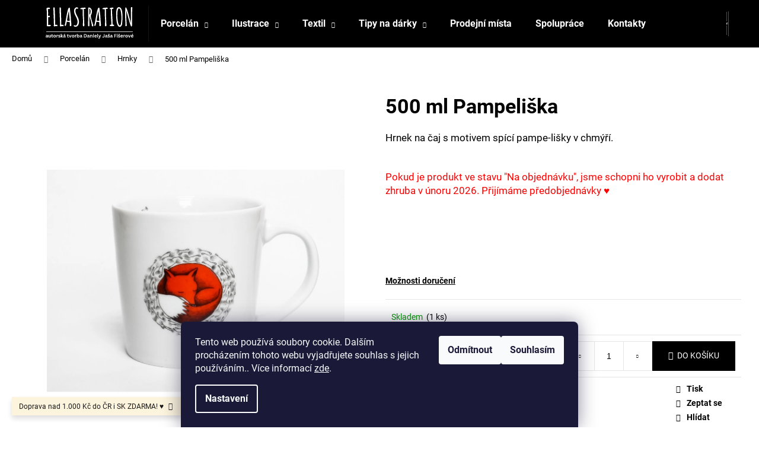

--- FILE ---
content_type: text/html; charset=utf-8
request_url: https://www.ellastration.cz/500-ml-pampeliska/
body_size: 29529
content:
<!doctype html><html lang="cs" dir="ltr" class="header-background-dark external-fonts-loaded"><head><meta charset="utf-8" /><meta name="viewport" content="width=device-width,initial-scale=1" /><title>500 ml Pampeliška - Ellastration</title><link rel="preconnect" href="https://cdn.myshoptet.com" /><link rel="dns-prefetch" href="https://cdn.myshoptet.com" /><link rel="preload" href="https://cdn.myshoptet.com/prj/dist/master/cms/libs/jquery/jquery-1.11.3.min.js" as="script" /><link href="https://cdn.myshoptet.com/prj/dist/master/cms/templates/frontend_templates/shared/css/font-face/roboto.css" rel="stylesheet"><link href="https://cdn.myshoptet.com/prj/dist/master/shop/dist/font-shoptet-12.css.d637f40c301981789c16.css" rel="stylesheet"><script>
dataLayer = [];
dataLayer.push({'shoptet' : {
    "pageId": 676,
    "pageType": "productDetail",
    "currency": "CZK",
    "currencyInfo": {
        "decimalSeparator": ",",
        "exchangeRate": 1,
        "priceDecimalPlaces": 2,
        "symbol": "K\u010d",
        "symbolLeft": 0,
        "thousandSeparator": " "
    },
    "language": "cs",
    "projectId": 351191,
    "product": {
        "id": 527,
        "guid": "b4c766d2-95d7-11ea-85e3-0cc47a6c9c84",
        "hasVariants": false,
        "codes": [
            {
                "code": "500H6",
                "quantity": "1",
                "stocks": [
                    {
                        "id": "ext",
                        "quantity": "1"
                    }
                ]
            }
        ],
        "code": "500H6",
        "name": "500 ml Pampeli\u0161ka",
        "appendix": "",
        "weight": 0,
        "manufacturerGuid": "1EF5333642506A4A848DDA0BA3DED3EE",
        "currentCategory": "Porcel\u00e1n | Hrnky",
        "currentCategoryGuid": "a4e0f8aa-d7b4-11e0-9a5c-feab5ed617ed",
        "defaultCategory": "Porcel\u00e1n | Hrnky",
        "defaultCategoryGuid": "a4e0f8aa-d7b4-11e0-9a5c-feab5ed617ed",
        "currency": "CZK",
        "priceWithVat": 550
    },
    "stocks": [
        {
            "id": "ext",
            "title": "Sklad",
            "isDeliveryPoint": 0,
            "visibleOnEshop": 1
        }
    ],
    "cartInfo": {
        "id": null,
        "freeShipping": false,
        "freeShippingFrom": 1000,
        "leftToFreeGift": {
            "formattedPrice": "0 K\u010d",
            "priceLeft": 0
        },
        "freeGift": false,
        "leftToFreeShipping": {
            "priceLeft": 1000,
            "dependOnRegion": 0,
            "formattedPrice": "1 000 K\u010d"
        },
        "discountCoupon": [],
        "getNoBillingShippingPrice": {
            "withoutVat": 0,
            "vat": 0,
            "withVat": 0
        },
        "cartItems": [],
        "taxMode": "ORDINARY"
    },
    "cart": [],
    "customer": {
        "priceRatio": 1,
        "priceListId": 1,
        "groupId": null,
        "registered": false,
        "mainAccount": false
    }
}});
dataLayer.push({'cookie_consent' : {
    "marketing": "denied",
    "analytics": "denied"
}});
document.addEventListener('DOMContentLoaded', function() {
    shoptet.consent.onAccept(function(agreements) {
        if (agreements.length == 0) {
            return;
        }
        dataLayer.push({
            'cookie_consent' : {
                'marketing' : (agreements.includes(shoptet.config.cookiesConsentOptPersonalisation)
                    ? 'granted' : 'denied'),
                'analytics': (agreements.includes(shoptet.config.cookiesConsentOptAnalytics)
                    ? 'granted' : 'denied')
            },
            'event': 'cookie_consent'
        });
    });
});
</script>

<!-- Google Tag Manager -->
<script>(function(w,d,s,l,i){w[l]=w[l]||[];w[l].push({'gtm.start':
new Date().getTime(),event:'gtm.js'});var f=d.getElementsByTagName(s)[0],
j=d.createElement(s),dl=l!='dataLayer'?'&l='+l:'';j.async=true;j.src=
'https://www.googletagmanager.com/gtm.js?id='+i+dl;f.parentNode.insertBefore(j,f);
})(window,document,'script','dataLayer','GTM-KFGGQJ87');</script>
<!-- End Google Tag Manager -->

<meta property="og:type" content="website"><meta property="og:site_name" content="ellastration.cz"><meta property="og:url" content="https://www.ellastration.cz/500-ml-pampeliska/"><meta property="og:title" content="500 ml Pampeliška - Ellastration"><meta name="author" content="Ellastration"><meta name="web_author" content="Shoptet.cz"><meta name="dcterms.rightsHolder" content="www.ellastration.cz"><meta name="robots" content="index,follow"><meta property="og:image" content="https://cdn.myshoptet.com/usr/www.ellastration.cz/user/shop/big/527_ellastration-hrnek-670ml-65.jpg?63bdf66a"><meta property="og:description" content='500 ml Pampeliška. Hrnek na čaj s motivem spící pampe-lišky v chmýří.
 
Pokud je produkt ve stavu "Na objednávku", jsme schopni ho vyrobit a dodat zhruba v únoru 2026. Přijímáme předobjednávky ♥
 
 
 '><meta name="description" content='500 ml Pampeliška. Hrnek na čaj s motivem spící pampe-lišky v chmýří.
 
Pokud je produkt ve stavu "Na objednávku", jsme schopni ho vyrobit a dodat zhruba v únoru 2026. Přijímáme předobjednávky ♥
 
 
 '><meta property="product:price:amount" content="550"><meta property="product:price:currency" content="CZK"><style>:root {--color-primary: #000000;--color-primary-h: 0;--color-primary-s: 0%;--color-primary-l: 0%;--color-primary-hover: #343434;--color-primary-hover-h: 0;--color-primary-hover-s: 0%;--color-primary-hover-l: 20%;--color-secondary: #000000;--color-secondary-h: 0;--color-secondary-s: 0%;--color-secondary-l: 0%;--color-secondary-hover: #343434;--color-secondary-hover-h: 0;--color-secondary-hover-s: 0%;--color-secondary-hover-l: 20%;--color-tertiary: #E2E2E2;--color-tertiary-h: 0;--color-tertiary-s: 0%;--color-tertiary-l: 89%;--color-tertiary-hover: #E2E2E2;--color-tertiary-hover-h: 0;--color-tertiary-hover-s: 0%;--color-tertiary-hover-l: 89%;--color-header-background: #000000;--template-font: "Roboto";--template-headings-font: "Roboto";--header-background-url: none;--cookies-notice-background: #1A1937;--cookies-notice-color: #F8FAFB;--cookies-notice-button-hover: #f5f5f5;--cookies-notice-link-hover: #27263f;--templates-update-management-preview-mode-content: "Náhled aktualizací šablony je aktivní pro váš prohlížeč."}</style>
    
    <link href="https://cdn.myshoptet.com/prj/dist/master/shop/dist/main-12.less.a712b24f4ee06168baf8.css" rel="stylesheet" />
            <link href="https://cdn.myshoptet.com/prj/dist/master/shop/dist/flags-extra-simple-12.less.16c0f747270f02bafb27.css" rel="stylesheet" />
                <link href="https://cdn.myshoptet.com/prj/dist/master/shop/dist/mobile-header-v1-12.less.b339935b08864b3ce9dc.css" rel="stylesheet" />
    
    <script>var shoptet = shoptet || {};</script>
    <script src="https://cdn.myshoptet.com/prj/dist/master/shop/dist/main-3g-header.js.05f199e7fd2450312de2.js"></script>
<!-- User include --><!-- project html code header -->
<meta name="facebook-domain-verification" content="t5m32d5aucrmofyls8633h4jnnrde9" />

<!-- /User include --><link rel="shortcut icon" href="/favicon.ico" type="image/x-icon" /><link rel="canonical" href="https://www.ellastration.cz/500-ml-pampeliska/" /><script>!function(){var t={9196:function(){!function(){var t=/\[object (Boolean|Number|String|Function|Array|Date|RegExp)\]/;function r(r){return null==r?String(r):(r=t.exec(Object.prototype.toString.call(Object(r))))?r[1].toLowerCase():"object"}function n(t,r){return Object.prototype.hasOwnProperty.call(Object(t),r)}function e(t){if(!t||"object"!=r(t)||t.nodeType||t==t.window)return!1;try{if(t.constructor&&!n(t,"constructor")&&!n(t.constructor.prototype,"isPrototypeOf"))return!1}catch(t){return!1}for(var e in t);return void 0===e||n(t,e)}function o(t,r,n){this.b=t,this.f=r||function(){},this.d=!1,this.a={},this.c=[],this.e=function(t){return{set:function(r,n){u(c(r,n),t.a)},get:function(r){return t.get(r)}}}(this),i(this,t,!n);var e=t.push,o=this;t.push=function(){var r=[].slice.call(arguments,0),n=e.apply(t,r);return i(o,r),n}}function i(t,n,o){for(t.c.push.apply(t.c,n);!1===t.d&&0<t.c.length;){if("array"==r(n=t.c.shift()))t:{var i=n,a=t.a;if("string"==r(i[0])){for(var f=i[0].split("."),s=f.pop(),p=(i=i.slice(1),0);p<f.length;p++){if(void 0===a[f[p]])break t;a=a[f[p]]}try{a[s].apply(a,i)}catch(t){}}}else if("function"==typeof n)try{n.call(t.e)}catch(t){}else{if(!e(n))continue;for(var l in n)u(c(l,n[l]),t.a)}o||(t.d=!0,t.f(t.a,n),t.d=!1)}}function c(t,r){for(var n={},e=n,o=t.split("."),i=0;i<o.length-1;i++)e=e[o[i]]={};return e[o[o.length-1]]=r,n}function u(t,o){for(var i in t)if(n(t,i)){var c=t[i];"array"==r(c)?("array"==r(o[i])||(o[i]=[]),u(c,o[i])):e(c)?(e(o[i])||(o[i]={}),u(c,o[i])):o[i]=c}}window.DataLayerHelper=o,o.prototype.get=function(t){var r=this.a;t=t.split(".");for(var n=0;n<t.length;n++){if(void 0===r[t[n]])return;r=r[t[n]]}return r},o.prototype.flatten=function(){this.b.splice(0,this.b.length),this.b[0]={},u(this.a,this.b[0])}}()}},r={};function n(e){var o=r[e];if(void 0!==o)return o.exports;var i=r[e]={exports:{}};return t[e](i,i.exports,n),i.exports}n.n=function(t){var r=t&&t.__esModule?function(){return t.default}:function(){return t};return n.d(r,{a:r}),r},n.d=function(t,r){for(var e in r)n.o(r,e)&&!n.o(t,e)&&Object.defineProperty(t,e,{enumerable:!0,get:r[e]})},n.o=function(t,r){return Object.prototype.hasOwnProperty.call(t,r)},function(){"use strict";n(9196)}()}();</script>    <!-- Global site tag (gtag.js) - Google Analytics -->
    <script async src="https://www.googletagmanager.com/gtag/js?id=G-E7V2Z1CC75"></script>
    <script>
        
        window.dataLayer = window.dataLayer || [];
        function gtag(){dataLayer.push(arguments);}
        

                    console.debug('default consent data');

            gtag('consent', 'default', {"ad_storage":"denied","analytics_storage":"denied","ad_user_data":"denied","ad_personalization":"denied","wait_for_update":500});
            dataLayer.push({
                'event': 'default_consent'
            });
        
        gtag('js', new Date());

                gtag('config', 'UA-166008637-1', { 'groups': "UA" });
        
                gtag('config', 'G-E7V2Z1CC75', {"groups":"GA4","send_page_view":false,"content_group":"productDetail","currency":"CZK","page_language":"cs"});
        
                gtag('config', 'AW-11036511439', {"allow_enhanced_conversions":true});
        
        
        
        
        
                    gtag('event', 'page_view', {"send_to":"GA4","page_language":"cs","content_group":"productDetail","currency":"CZK"});
        
                gtag('set', 'currency', 'CZK');

        gtag('event', 'view_item', {
            "send_to": "UA",
            "items": [
                {
                    "id": "500H6",
                    "name": "500 ml Pampeli\u0161ka",
                    "category": "Porcel\u00e1n \/ Hrnky",
                                        "brand": "Ellastration",
                                                            "price": 454.55
                }
            ]
        });
        
        
        
        
        
                    gtag('event', 'view_item', {"send_to":"GA4","page_language":"cs","content_group":"productDetail","value":454.55000000000001,"currency":"CZK","items":[{"item_id":"500H6","item_name":"500 ml Pampeli\u0161ka","item_brand":"Ellastration","item_category":"Porcel\u00e1n","item_category2":"Hrnky","price":454.55000000000001,"quantity":1,"index":0}]});
        
        
        
        
        
        
        
        document.addEventListener('DOMContentLoaded', function() {
            if (typeof shoptet.tracking !== 'undefined') {
                for (var id in shoptet.tracking.bannersList) {
                    gtag('event', 'view_promotion', {
                        "send_to": "UA",
                        "promotions": [
                            {
                                "id": shoptet.tracking.bannersList[id].id,
                                "name": shoptet.tracking.bannersList[id].name,
                                "position": shoptet.tracking.bannersList[id].position
                            }
                        ]
                    });
                }
            }

            shoptet.consent.onAccept(function(agreements) {
                if (agreements.length !== 0) {
                    console.debug('gtag consent accept');
                    var gtagConsentPayload =  {
                        'ad_storage': agreements.includes(shoptet.config.cookiesConsentOptPersonalisation)
                            ? 'granted' : 'denied',
                        'analytics_storage': agreements.includes(shoptet.config.cookiesConsentOptAnalytics)
                            ? 'granted' : 'denied',
                                                                                                'ad_user_data': agreements.includes(shoptet.config.cookiesConsentOptPersonalisation)
                            ? 'granted' : 'denied',
                        'ad_personalization': agreements.includes(shoptet.config.cookiesConsentOptPersonalisation)
                            ? 'granted' : 'denied',
                        };
                    console.debug('update consent data', gtagConsentPayload);
                    gtag('consent', 'update', gtagConsentPayload);
                    dataLayer.push(
                        { 'event': 'update_consent' }
                    );
                }
            });
        });
    </script>
</head><body class="desktop id-676 in-hrnky-2 template-12 type-product type-detail one-column-body columns-3 ums_forms_redesign--off ums_a11y_category_page--on ums_discussion_rating_forms--off ums_flags_display_unification--on ums_a11y_login--on mobile-header-version-1"><noscript>
    <style>
        #header {
            padding-top: 0;
            position: relative !important;
            top: 0;
        }
        .header-navigation {
            position: relative !important;
        }
        .overall-wrapper {
            margin: 0 !important;
        }
        body:not(.ready) {
            visibility: visible !important;
        }
    </style>
    <div class="no-javascript">
        <div class="no-javascript__title">Musíte změnit nastavení vašeho prohlížeče</div>
        <div class="no-javascript__text">Podívejte se na: <a href="https://www.google.com/support/bin/answer.py?answer=23852">Jak povolit JavaScript ve vašem prohlížeči</a>.</div>
        <div class="no-javascript__text">Pokud používáte software na blokování reklam, může být nutné povolit JavaScript z této stránky.</div>
        <div class="no-javascript__text">Děkujeme.</div>
    </div>
</noscript>

        <div id="fb-root"></div>
        <script>
            window.fbAsyncInit = function() {
                FB.init({
                    autoLogAppEvents : true,
                    xfbml            : true,
                    version          : 'v24.0'
                });
            };
        </script>
        <script async defer crossorigin="anonymous" src="https://connect.facebook.net/cs_CZ/sdk.js#xfbml=1&version=v24.0"></script>
<!-- Google Tag Manager (noscript) -->
<noscript><iframe src="https://www.googletagmanager.com/ns.html?id=GTM-KFGGQJ87"
height="0" width="0" style="display:none;visibility:hidden"></iframe></noscript>
<!-- End Google Tag Manager (noscript) -->

    <div class="siteCookies siteCookies--bottom siteCookies--dark js-siteCookies" role="dialog" data-testid="cookiesPopup" data-nosnippet>
        <div class="siteCookies__form">
            <div class="siteCookies__content">
                <div class="siteCookies__text">
                    Tento web používá soubory cookie. Dalším procházením tohoto webu vyjadřujete souhlas s jejich používáním.. Více informací <a href="http://www.ellastration.cz/podminky-ochrany-osobnich-udaju/" target="\" _blank="">zde</a>.
                </div>
                <p class="siteCookies__links">
                    <button class="siteCookies__link js-cookies-settings" aria-label="Nastavení cookies" data-testid="cookiesSettings">Nastavení</button>
                </p>
            </div>
            <div class="siteCookies__buttonWrap">
                                    <button class="siteCookies__button js-cookiesConsentSubmit" value="reject" aria-label="Odmítnout cookies" data-testid="buttonCookiesReject">Odmítnout</button>
                                <button class="siteCookies__button js-cookiesConsentSubmit" value="all" aria-label="Přijmout cookies" data-testid="buttonCookiesAccept">Souhlasím</button>
            </div>
        </div>
        <script>
            document.addEventListener("DOMContentLoaded", () => {
                const siteCookies = document.querySelector('.js-siteCookies');
                document.addEventListener("scroll", shoptet.common.throttle(() => {
                    const st = document.documentElement.scrollTop;
                    if (st > 1) {
                        siteCookies.classList.add('siteCookies--scrolled');
                    } else {
                        siteCookies.classList.remove('siteCookies--scrolled');
                    }
                }, 100));
            });
        </script>
    </div>
<a href="#content" class="skip-link sr-only">Přejít na obsah</a><div class="overall-wrapper"><div class="site-msg information"><div class="container"><div class="text">Doprava nad 1.000 Kč do ČR i SK ZDARMA! ♥</div><div class="close js-close-information-msg"></div></div></div>
    <div class="user-action">
                        <dialog id="login" class="dialog dialog--modal dialog--fullscreen js-dialog--modal" aria-labelledby="loginHeading">
        <div class="dialog__close dialog__close--arrow">
                        <button type="button" class="btn toggle-window-arr" data-dialog-close data-testid="backToShop">Zpět <span>do obchodu</span></button>
            </div>
        <div class="dialog__wrapper">
            <div class="dialog__content dialog__content--form">
                <div class="dialog__header">
                    <h2 id="loginHeading" class="dialog__heading dialog__heading--login">Přihlášení k vašemu účtu</h2>
                </div>
                <div id="customerLogin" class="dialog__body">
                    <form action="/action/Customer/Login/" method="post" id="formLoginIncluded" class="csrf-enabled formLogin" data-testid="formLogin"><input type="hidden" name="referer" value="" /><div class="form-group"><div class="input-wrapper email js-validated-element-wrapper no-label"><input type="email" name="email" class="form-control" autofocus placeholder="E-mailová adresa (např. jan@novak.cz)" data-testid="inputEmail" autocomplete="email" required /></div></div><div class="form-group"><div class="input-wrapper password js-validated-element-wrapper no-label"><input type="password" name="password" class="form-control" placeholder="Heslo" data-testid="inputPassword" autocomplete="current-password" required /><span class="no-display">Nemůžete vyplnit toto pole</span><input type="text" name="surname" value="" class="no-display" /></div></div><div class="form-group"><div class="login-wrapper"><button type="submit" class="btn btn-secondary btn-text btn-login" data-testid="buttonSubmit">Přihlásit se</button><div class="password-helper"><a href="/registrace/" data-testid="signup" rel="nofollow">Nová registrace</a><a href="/klient/zapomenute-heslo/" rel="nofollow">Zapomenuté heslo</a></div></div></div></form>
                </div>
            </div>
        </div>
    </dialog>
            </div>
<header id="header"><div class="container navigation-wrapper"><div class="site-name"><a href="/" data-testid="linkWebsiteLogo"><img src="https://cdn.myshoptet.com/usr/www.ellastration.cz/user/logos/untitled_(200_x_60_px)_(1).svg" alt="Ellastration" fetchpriority="low" /></a></div><nav id="navigation" aria-label="Hlavní menu" data-collapsible="true"><div class="navigation-in menu"><ul class="menu-level-1" role="menubar" data-testid="headerMenuItems"><li class="menu-item-673 ext" role="none"><a href="/porcelan/" data-testid="headerMenuItem" role="menuitem" aria-haspopup="true" aria-expanded="false"><b>Porcelán</b><span class="submenu-arrow"></span></a><ul class="menu-level-2" aria-label="Porcelán" tabindex="-1" role="menu"><li class="menu-item-821" role="none"><a href="/togocup/" data-image="https://cdn.myshoptet.com/usr/www.ellastration.cz/user/categories/thumb/19.png" data-testid="headerMenuItem" role="menuitem"><span>TO GO CUP</span></a>
                        </li><li class="menu-item-675" role="none"><a href="/salky/" data-image="https://cdn.myshoptet.com/usr/www.ellastration.cz/user/categories/thumb/20.png" data-testid="headerMenuItem" role="menuitem"><span>Šálky</span></a>
                        </li><li class="menu-item-676 active" role="none"><a href="/hrnky-2/" data-image="https://cdn.myshoptet.com/usr/www.ellastration.cz/user/categories/thumb/21.png" data-testid="headerMenuItem" role="menuitem"><span>Hrnky</span></a>
                        </li><li class="menu-item-770" role="none"><a href="/konvice/" data-image="https://cdn.myshoptet.com/usr/www.ellastration.cz/user/categories/thumb/22.png" data-testid="headerMenuItem" role="menuitem"><span>Konvice</span></a>
                        </li><li class="menu-item-710" role="none"><a href="/misky/" data-image="https://cdn.myshoptet.com/usr/www.ellastration.cz/user/categories/thumb/24.png" data-testid="headerMenuItem" role="menuitem"><span>Misky</span></a>
                        </li><li class="menu-item-716" role="none"><a href="/talire/" data-image="https://cdn.myshoptet.com/usr/www.ellastration.cz/user/categories/thumb/23.png" data-testid="headerMenuItem" role="menuitem"><span>Talíře</span></a>
                        </li><li class="menu-item-677" role="none"><a href="/jidelnisety/" data-image="https://cdn.myshoptet.com/usr/www.ellastration.cz/user/categories/thumb/25.png" data-testid="headerMenuItem" role="menuitem"><span>Jídelní sety</span></a>
                        </li><li class="menu-item-788" role="none"><a href="/mendel-200-let/" data-image="https://cdn.myshoptet.com/usr/www.ellastration.cz/user/categories/thumb/26.png" data-testid="headerMenuItem" role="menuitem"><span>Mendel 200 let</span></a>
                        </li></ul></li>
<li class="menu-item-674 ext" role="none"><a href="/ilustrace/" data-testid="headerMenuItem" role="menuitem" aria-haspopup="true" aria-expanded="false"><b>Ilustrace</b><span class="submenu-arrow"></span></a><ul class="menu-level-2" aria-label="Ilustrace" tabindex="-1" role="menu"><li class="menu-item-824" role="none"><a href="/pranicka/" data-image="https://cdn.myshoptet.com/usr/www.ellastration.cz/user/categories/thumb/untitled_design_(14).jpg" data-testid="headerMenuItem" role="menuitem"><span>Přáníčka</span></a>
                        </li><li class="menu-item-679" role="none"><a href="/originaly/" data-image="https://cdn.myshoptet.com/usr/www.ellastration.cz/user/categories/thumb/untitled_design_(15).jpg" data-testid="headerMenuItem" role="menuitem"><span>Originály</span></a>
                        </li><li class="menu-item-680" role="none"><a href="/tisky/" data-image="https://cdn.myshoptet.com/usr/www.ellastration.cz/user/categories/thumb/untitled_design_(16).jpg" data-testid="headerMenuItem" role="menuitem"><span>Tisky</span></a>
                        </li><li class="menu-item-713" role="none"><a href="/snovotvary/" data-image="https://cdn.myshoptet.com/usr/www.ellastration.cz/user/categories/thumb/jixq3zuw.jpeg" data-testid="headerMenuItem" role="menuitem"><span>Snovotvary</span></a>
                        </li></ul></li>
<li class="menu-item-707 ext" role="none"><a href="/textil/" data-testid="headerMenuItem" role="menuitem" aria-haspopup="true" aria-expanded="false"><b>Textil</b><span class="submenu-arrow"></span></a><ul class="menu-level-2" aria-label="Textil" tabindex="-1" role="menu"><li class="menu-item-791" role="none"><a href="/batohy/" data-image="https://cdn.myshoptet.com/usr/www.ellastration.cz/user/categories/thumb/106-rollba_ella.jpeg" data-testid="headerMenuItem" role="menuitem"><span>Batohy</span></a>
                        </li><li class="menu-item-797" role="none"><a href="/dospelaci/" data-image="https://cdn.myshoptet.com/usr/www.ellastration.cz/user/categories/thumb/ellastration-016-02.jpg" data-testid="headerMenuItem" role="menuitem"><span>Dospěláci</span></a>
                        </li><li class="menu-item-800" role="none"><a href="/deti/" data-image="https://cdn.myshoptet.com/usr/www.ellastration.cz/user/categories/thumb/ellastration-016-01.jpg" data-testid="headerMenuItem" role="menuitem"><span>Děti</span></a>
                        </li></ul></li>
<li class="menu-item-737 ext" role="none"><a href="/tipy-na-darky/" data-testid="headerMenuItem" role="menuitem" aria-haspopup="true" aria-expanded="false"><b>Tipy na dárky</b><span class="submenu-arrow"></span></a><ul class="menu-level-2" aria-label="Tipy na dárky" tabindex="-1" role="menu"><li class="menu-item-811" role="none"><a href="/vyhodne-sady-a-slevy/" data-testid="headerMenuItem" role="menuitem"><span>Výhodné sady</span></a>
                        </li><li class="menu-item-827" role="none"><a href="/pro-babi/" data-image="https://cdn.myshoptet.com/usr/www.ellastration.cz/user/categories/thumb/1.jpg" data-testid="headerMenuItem" role="menuitem"><span>Pro babi</span></a>
                        </li><li class="menu-item-830" role="none"><a href="/pro-dedu/" data-image="https://cdn.myshoptet.com/usr/www.ellastration.cz/user/categories/thumb/2.jpg" data-testid="headerMenuItem" role="menuitem"><span>Pro dědu</span></a>
                        </li><li class="menu-item-833" role="none"><a href="/pro-mamu/" data-image="https://cdn.myshoptet.com/usr/www.ellastration.cz/user/categories/thumb/5.jpg" data-testid="headerMenuItem" role="menuitem"><span>Pro mámu</span></a>
                        </li><li class="menu-item-836" role="none"><a href="/pro-tatu/" data-image="https://cdn.myshoptet.com/usr/www.ellastration.cz/user/categories/thumb/4.jpg" data-testid="headerMenuItem" role="menuitem"><span>Pro tátu</span></a>
                        </li><li class="menu-item-839" role="none"><a href="/pro-segru/" data-image="https://cdn.myshoptet.com/usr/www.ellastration.cz/user/categories/thumb/3.jpg" data-testid="headerMenuItem" role="menuitem"><span>Pro ségru</span></a>
                        </li><li class="menu-item-842" role="none"><a href="/pro-brachu/" data-image="https://cdn.myshoptet.com/usr/www.ellastration.cz/user/categories/thumb/6.jpg" data-testid="headerMenuItem" role="menuitem"><span>Pro bráchu</span></a>
                        </li><li class="menu-item-845" role="none"><a href="/pro-kolegu/" data-image="https://cdn.myshoptet.com/usr/www.ellastration.cz/user/categories/thumb/7.jpg" data-testid="headerMenuItem" role="menuitem"><span>Pro kolegu</span></a>
                        </li><li class="menu-item-848" role="none"><a href="/darkovy-poukaz/" data-image="https://cdn.myshoptet.com/usr/www.ellastration.cz/user/categories/thumb/8.jpg" data-testid="headerMenuItem" role="menuitem"><span>Dárkový poukaz</span></a>
                        </li></ul></li>
<li class="menu-item-752" role="none"><a href="/prodejnimista/" data-testid="headerMenuItem" role="menuitem" aria-expanded="false"><b>Prodejní místa</b></a></li>
<li class="menu-item-719" role="none"><a href="/spoluprace/" data-testid="headerMenuItem" role="menuitem" aria-expanded="false"><b>Spolupráce</b></a></li>
<li class="menu-item-29" role="none"><a href="/kontakty/" data-testid="headerMenuItem" role="menuitem" aria-expanded="false"><b>Kontakty</b></a></li>
</ul>
    <ul class="navigationActions" role="menu">
                            <li role="none">
                                    <a href="/login/?backTo=%2F500-ml-pampeliska%2F" rel="nofollow" data-testid="signin" role="menuitem"><span>Přihlášení</span></a>
                            </li>
                        </ul>
</div><span class="navigation-close"></span></nav><div class="menu-helper" data-testid="hamburgerMenu"><span>Více</span></div>

    <div class="navigation-buttons">
                <a href="#" class="toggle-window" data-target="search" data-testid="linkSearchIcon"><span class="sr-only">Hledat</span></a>
                    
        <button class="top-nav-button top-nav-button-login" type="button" data-dialog-id="login" aria-haspopup="dialog" aria-controls="login" data-testid="signin">
            <span class="sr-only">Přihlášení</span>
        </button>
                    <a href="/kosik/" class="toggle-window cart-count" data-target="cart" data-testid="headerCart" rel="nofollow" aria-haspopup="dialog" aria-expanded="false" aria-controls="cart-widget"><span class="sr-only">Nákupní košík</span></a>
        <a href="#" class="toggle-window" data-target="navigation" data-testid="hamburgerMenu"><span class="sr-only">Menu</span></a>
    </div>

</div></header><!-- / header -->


<div id="content-wrapper" class="container_resetted content-wrapper">
    
                                <div class="breadcrumbs" itemscope itemtype="https://schema.org/BreadcrumbList">
                                                                            <span id="navigation-first" data-basetitle="Ellastration" itemprop="itemListElement" itemscope itemtype="https://schema.org/ListItem">
                <a href="/" itemprop="item" ><span itemprop="name">Domů</span></a>
                <span class="navigation-bullet">/</span>
                <meta itemprop="position" content="1" />
            </span>
                                <span id="navigation-1" itemprop="itemListElement" itemscope itemtype="https://schema.org/ListItem">
                <a href="/porcelan/" itemprop="item" data-testid="breadcrumbsSecondLevel"><span itemprop="name">Porcelán</span></a>
                <span class="navigation-bullet">/</span>
                <meta itemprop="position" content="2" />
            </span>
                                <span id="navigation-2" itemprop="itemListElement" itemscope itemtype="https://schema.org/ListItem">
                <a href="/hrnky-2/" itemprop="item" data-testid="breadcrumbsSecondLevel"><span itemprop="name">Hrnky</span></a>
                <span class="navigation-bullet">/</span>
                <meta itemprop="position" content="3" />
            </span>
                                            <span id="navigation-3" itemprop="itemListElement" itemscope itemtype="https://schema.org/ListItem" data-testid="breadcrumbsLastLevel">
                <meta itemprop="item" content="https://www.ellastration.cz/500-ml-pampeliska/" />
                <meta itemprop="position" content="4" />
                <span itemprop="name" data-title="500 ml Pampeliška">500 ml Pampeliška <span class="appendix"></span></span>
            </span>
            </div>
            
    <div class="content-wrapper-in">
                <main id="content" class="content wide">
                            
<div class="p-detail" itemscope itemtype="https://schema.org/Product">

    
    <meta itemprop="name" content="500 ml Pampeliška" />
    <meta itemprop="category" content="Úvodní stránka &gt; Porcelán &gt; Hrnky &gt; 500 ml Pampeliška" />
    <meta itemprop="url" content="https://www.ellastration.cz/500-ml-pampeliska/" />
    <meta itemprop="image" content="https://cdn.myshoptet.com/usr/www.ellastration.cz/user/shop/big/527_ellastration-hrnek-670ml-65.jpg?63bdf66a" />
            <meta itemprop="description" content="Hrnek na čaj s motivem spící pampe-lišky v chmýří.
&amp;nbsp;
Pokud je produkt ve stavu &quot;Na objednávku&quot;, jsme schopni ho vyrobit a dodat zhruba v únoru 2026. Přijímáme předobjednávky ♥
&amp;nbsp;
&amp;nbsp;
&amp;nbsp;" />
                <span class="js-hidden" itemprop="manufacturer" itemscope itemtype="https://schema.org/Organization">
            <meta itemprop="name" content="Ellastration" />
        </span>
        <span class="js-hidden" itemprop="brand" itemscope itemtype="https://schema.org/Brand">
            <meta itemprop="name" content="Ellastration" />
        </span>
                                        
        <div class="p-detail-inner">

        <div class="p-data-wrapper">
            <div class="p-detail-inner-header">
                                <h1>
                      500 ml Pampeliška                </h1>
            </div>

                            <div class="p-short-description" data-testid="productCardShortDescr">
                    <p>Hrnek na čaj s motivem spící pampe-lišky v chmýří.</p>
<p>&nbsp;</p>
<p><span style="color: #ff0000;">Pokud je produkt ve stavu "Na objednávku", jsme schopni ho vyrobit a dodat zhruba v únoru 2026. Přijímáme předobjednávky ♥</span></p>
<p>&nbsp;</p>
<p>&nbsp;</p>
<p>&nbsp;</p>
                </div>
            

            <form action="/action/Cart/addCartItem/" method="post" id="product-detail-form" class="pr-action csrf-enabled" data-testid="formProduct">
                <meta itemprop="productID" content="527" /><meta itemprop="identifier" content="b4c766d2-95d7-11ea-85e3-0cc47a6c9c84" /><meta itemprop="sku" content="500H6" /><span itemprop="offers" itemscope itemtype="https://schema.org/Offer"><link itemprop="availability" href="https://schema.org/InStock" /><meta itemprop="url" content="https://www.ellastration.cz/500-ml-pampeliska/" /><meta itemprop="price" content="550.00" /><meta itemprop="priceCurrency" content="CZK" /><link itemprop="itemCondition" href="https://schema.org/NewCondition" /></span><input type="hidden" name="productId" value="527" /><input type="hidden" name="priceId" value="551" /><input type="hidden" name="language" value="cs" />

                <div class="p-variants-block">
                                    <table class="detail-parameters">
                        <tbody>
                        
                        
                                                                            <tr>
                                <th colspan="2">
                                    <a href="/500-ml-pampeliska:moznosti-dopravy/" class="shipping-options">Možnosti doručení</a>
                                </th>
                            </tr>
                                                                        </tbody>
                    </table>
                            </div>



            <div class="p-basic-info-block">
                <div class="block">
                                                            

    
    <span class="availability-label" style="color: #009901" data-testid="labelAvailability">
                    Skladem            </span>
        <span class="availability-amount" data-testid="numberAvailabilityAmount">(1&nbsp;ks)</span>

                                </div>
                <div class="block">
                                                        </div>
                <div class="block">
                                                        </div>
            </div>

                                        
            <div class="p-to-cart-block">
                            <div class="p-final-price-wrapper">
                                                            <strong class="price-final" data-testid="productCardPrice">
            <span class="price-final-holder">
                550 Kč
    

        </span>
    </strong>
                                            <span class="price-measure">
                    
                        </span>
                    
                </div>
                            <div class="p-add-to-cart-wrapper">
                                <div class="add-to-cart" data-testid="divAddToCart">
                
<span class="quantity">
    <span
        class="increase-tooltip js-increase-tooltip"
        data-trigger="manual"
        data-container="body"
        data-original-title="Není možné zakoupit více než 9999 ks."
        aria-hidden="true"
        role="tooltip"
        data-testid="tooltip">
    </span>

    <span
        class="decrease-tooltip js-decrease-tooltip"
        data-trigger="manual"
        data-container="body"
        data-original-title="Minimální množství, které lze zakoupit, je 1 ks."
        aria-hidden="true"
        role="tooltip"
        data-testid="tooltip">
    </span>
    <label>
        <input
            type="number"
            name="amount"
            value="1"
            class="amount"
            autocomplete="off"
            data-decimals="0"
                        step="1"
            min="1"
            max="9999"
            aria-label="Množství"
            data-testid="cartAmount"/>
    </label>

    <button
        class="increase"
        type="button"
        aria-label="Zvýšit množství o 1"
        data-testid="increase">
            <span class="increase__sign">&plus;</span>
    </button>

    <button
        class="decrease"
        type="button"
        aria-label="Snížit množství o 1"
        data-testid="decrease">
            <span class="decrease__sign">&minus;</span>
    </button>
</span>
                    
                <button type="submit" class="btn btn-conversion add-to-cart-button" data-testid="buttonAddToCart" aria-label="Do košíku 500 ml Pampeliška">Do košíku</button>
            
            </div>
                            </div>
            </div>


            </form>

            
            

            <div class="p-param-block">
                <div class="detail-parameters-wrapper">
                    <table class="detail-parameters second">
                        <tr>
    <th>
        <span class="row-header-label">
            Kategorie<span class="row-header-label-colon">:</span>
        </span>
    </th>
    <td>
        <a href="/hrnky-2/">Hrnky</a>    </td>
</tr>
            <tr>
            <th>
                <span class="row-header-label">
                                            Objem<span class="row-header-label-colon">:</span>
                                    </span>
            </th>
            <td>
                                                            500 ml                                                </td>
        </tr>
                <tr>
            <th>
                <span class="row-header-label">
                                                                        Objem<span class="row-header-label-colon">:</span>
                                                            </span>
            </th>
            <td>500 ml</td>
        </tr>
                        </table>
                </div>
                <div class="social-buttons-wrapper">
                    <div class="link-icons watchdog-active" data-testid="productDetailActionIcons">
    <a href="#" class="link-icon print" title="Tisknout produkt"><span>Tisk</span></a>
    <a href="/500-ml-pampeliska:dotaz/" class="link-icon chat" title="Mluvit s prodejcem" rel="nofollow"><span>Zeptat se</span></a>
            <a href="/500-ml-pampeliska:hlidat-cenu/" class="link-icon watchdog" title="Hlídat cenu" rel="nofollow"><span>Hlídat</span></a>
                <a href="#" class="link-icon share js-share-buttons-trigger" title="Sdílet produkt"><span>Sdílet</span></a>
    </div>
                        <div class="social-buttons no-display">
                    <div class="twitter">
                <script>
        window.twttr = (function(d, s, id) {
            var js, fjs = d.getElementsByTagName(s)[0],
                t = window.twttr || {};
            if (d.getElementById(id)) return t;
            js = d.createElement(s);
            js.id = id;
            js.src = "https://platform.twitter.com/widgets.js";
            fjs.parentNode.insertBefore(js, fjs);
            t._e = [];
            t.ready = function(f) {
                t._e.push(f);
            };
            return t;
        }(document, "script", "twitter-wjs"));
        </script>

<a
    href="https://twitter.com/share"
    class="twitter-share-button"
        data-lang="cs"
    data-url="https://www.ellastration.cz/500-ml-pampeliska/"
>Tweet</a>

            </div>
                    <div class="facebook">
                <div
            data-layout="button"
        class="fb-share-button"
    >
</div>

            </div>
                                <div class="close-wrapper">
        <a href="#" class="close-after js-share-buttons-trigger" title="Sdílet produkt">Zavřít</a>
    </div>

            </div>
                </div>
            </div>


                                </div>

        <div class="p-image-wrapper">
            
            <div class="p-image" style="" data-testid="mainImage">
                

<a href="https://cdn.myshoptet.com/usr/www.ellastration.cz/user/shop/big/527_ellastration-hrnek-670ml-65.jpg?63bdf66a" class="p-main-image cloud-zoom" data-href="https://cdn.myshoptet.com/usr/www.ellastration.cz/user/shop/orig/527_ellastration-hrnek-670ml-65.jpg?63bdf66a"><img src="https://cdn.myshoptet.com/usr/www.ellastration.cz/user/shop/big/527_ellastration-hrnek-670ml-65.jpg?63bdf66a" alt="Ellastration hrnek 670ml 65" width="1024" height="1365"  fetchpriority="high" />
</a>                


                

    

            </div>
            <div class="row">
                
    <div class="col-sm-12 p-thumbnails-wrapper">

        <div class="p-thumbnails">

            <div class="p-thumbnails-inner">

                <div>
                                                                                        <a href="https://cdn.myshoptet.com/usr/www.ellastration.cz/user/shop/big/527_ellastration-hrnek-670ml-65.jpg?63bdf66a" class="p-thumbnail highlighted">
                            <img src="data:image/svg+xml,%3Csvg%20width%3D%22100%22%20height%3D%22100%22%20xmlns%3D%22http%3A%2F%2Fwww.w3.org%2F2000%2Fsvg%22%3E%3C%2Fsvg%3E" alt="Ellastration hrnek 670ml 65" width="100" height="100"  data-src="https://cdn.myshoptet.com/usr/www.ellastration.cz/user/shop/related/527_ellastration-hrnek-670ml-65.jpg?63bdf66a" fetchpriority="low" />
                        </a>
                        <a href="https://cdn.myshoptet.com/usr/www.ellastration.cz/user/shop/big/527_ellastration-hrnek-670ml-65.jpg?63bdf66a" class="cbox-gal" data-gallery="lightbox[gallery]" data-alt="Ellastration hrnek 670ml 65"></a>
                                                                    <a href="https://cdn.myshoptet.com/usr/www.ellastration.cz/user/shop/big/527-1_ellastration-hrnek-670ml-66.jpg?63bdf66a" class="p-thumbnail">
                            <img src="data:image/svg+xml,%3Csvg%20width%3D%22100%22%20height%3D%22100%22%20xmlns%3D%22http%3A%2F%2Fwww.w3.org%2F2000%2Fsvg%22%3E%3C%2Fsvg%3E" alt="Ellastration hrnek 670ml 66" width="100" height="100"  data-src="https://cdn.myshoptet.com/usr/www.ellastration.cz/user/shop/related/527-1_ellastration-hrnek-670ml-66.jpg?63bdf66a" fetchpriority="low" />
                        </a>
                        <a href="https://cdn.myshoptet.com/usr/www.ellastration.cz/user/shop/big/527-1_ellastration-hrnek-670ml-66.jpg?63bdf66a" class="cbox-gal" data-gallery="lightbox[gallery]" data-alt="Ellastration hrnek 670ml 66"></a>
                                                                    <a href="https://cdn.myshoptet.com/usr/www.ellastration.cz/user/shop/big/527-3_ellastration-hrnek-670ml-1.jpg?63bdf66a" class="p-thumbnail">
                            <img src="data:image/svg+xml,%3Csvg%20width%3D%22100%22%20height%3D%22100%22%20xmlns%3D%22http%3A%2F%2Fwww.w3.org%2F2000%2Fsvg%22%3E%3C%2Fsvg%3E" alt="Ellastration hrnek 670ml 1" width="100" height="100"  data-src="https://cdn.myshoptet.com/usr/www.ellastration.cz/user/shop/related/527-3_ellastration-hrnek-670ml-1.jpg?63bdf66a" fetchpriority="low" />
                        </a>
                        <a href="https://cdn.myshoptet.com/usr/www.ellastration.cz/user/shop/big/527-3_ellastration-hrnek-670ml-1.jpg?63bdf66a" class="cbox-gal" data-gallery="lightbox[gallery]" data-alt="Ellastration hrnek 670ml 1"></a>
                                    </div>

            </div>

            <a href="#" class="thumbnail-prev"></a>
            <a href="#" class="thumbnail-next"></a>

        </div>

    </div>

            </div>

        </div>
    </div>

    <div class="container container--bannersBenefit">
            </div>

        



        
    <div class="shp-tabs-wrapper p-detail-tabs-wrapper">
        <div class="row">
            <div class="col-sm-12 shp-tabs-row responsive-nav">
                <div class="shp-tabs-holder">
    <ul id="p-detail-tabs" class="shp-tabs p-detail-tabs visible-links" role="tablist">
                            <li class="shp-tab active" data-testid="tabDescription">
                <a href="#description" class="shp-tab-link" role="tab" data-toggle="tab">Popis</a>
            </li>
                                                <li class="shp-tab" data-testid="tabRelatedProducts">
                <a href="#productsRelated" class="shp-tab-link" role="tab" data-toggle="tab">Související (13)</a>
            </li>
                                                                                                         <li class="shp-tab" data-testid="tabDiscussion">
                                <a href="#productDiscussion" class="shp-tab-link" role="tab" data-toggle="tab">Diskuze</a>
            </li>
                                        </ul>
</div>
            </div>
            <div class="col-sm-12 ">
                <div id="tab-content" class="tab-content">
                                                                                                            <div id="description" class="tab-pane fade in active" role="tabpanel">
        <div class="description-inner">
            <div class="basic-description">
                
                                    <p>Objem: 500 ml</p>
<p>Doporučujeme ruční mytí.</p>
<p>Porcelán je ručně dekorován, jednotlivé kusy se mohou lišit drobnými detaily.</p>
<p>Použité barvy jsou schváleny podle evropských norem jako zdravotně nezávadné.</p>
<p>&nbsp;</p>
<p><img src='https://cdn.myshoptet.com/usr/www.ellastration.cz/user/documents/upload/bannery/vyrobni proces.jpg' alt="vyrobni proces" /></p>
<p><img src='https://cdn.myshoptet.com/usr/www.ellastration.cz/user/documents/upload/bannery/puvod porcelanu.jpg' alt="puvod porcelanu" /></p>
<p><img src='https://cdn.myshoptet.com/usr/www.ellastration.cz/user/documents/upload/bannery/darkove baleni.jpg' alt="darkove baleni" /></p>
<p><img src='https://cdn.myshoptet.com/usr/www.ellastration.cz/user/documents/upload/bannery/autorske navrhy.jpg' alt="autorske navrhy" /></p>
                            </div>
            
        </div>
    </div>
                                                    
    <div id="productsRelated" class="tab-pane fade" role="tabpanel">

        <div class="products products-block products-additional p-switchable">
            
        
                    <div class="product col-sm-6 col-md-12 col-lg-6 active related-sm-screen-show">
    <div class="p" data-micro="product" data-micro-product-id="320" data-micro-identifier="4fea6bb0-8934-11ea-9af4-ecf4bbd76e50" data-testid="productItem">
                    <a href="/hluboky-talir-pampeliska/" class="image">
                <img src="data:image/svg+xml,%3Csvg%20width%3D%22423%22%20height%3D%22564%22%20xmlns%3D%22http%3A%2F%2Fwww.w3.org%2F2000%2Fsvg%22%3E%3C%2Fsvg%3E" alt="Ellastration talire hluboke 7" data-micro-image="https://cdn.myshoptet.com/usr/www.ellastration.cz/user/shop/big/320_ellastration-talire-hluboke-7.jpg?63bdf66a" width="423" height="564"  data-src="https://cdn.myshoptet.com/usr/www.ellastration.cz/user/shop/detail/320_ellastration-talire-hluboke-7.jpg?63bdf66a
" fetchpriority="low" />
                                                                                                                                    
    

    


            </a>
        
        <div class="p-in">

            <div class="p-in-in">
                <a href="/hluboky-talir-pampeliska/" class="name" data-micro="url">
                    <span data-micro="name" data-testid="productCardName">
                          Hluboký talíř Pampeliška                    </span>
                </a>
                
                <div class="availability">
            <span style="color:#009901">
                Skladem            </span>
                                                        <span class="availability-amount" data-testid="numberAvailabilityAmount">(2&nbsp;ks)</span>
        </div>
    
                            </div>

            <div class="p-bottom no-buttons">
                
                <div data-micro="offer"
    data-micro-price="550.00"
    data-micro-price-currency="CZK"
            data-micro-availability="https://schema.org/InStock"
    >
                    <div class="prices">
                                                                                
                        
                        
                        
            <div class="price price-final" data-testid="productCardPrice">
        <strong>
                                        550 Kč
                    </strong>
        

        
    </div>


                        

                    </div>

                    

                                            <div class="p-tools">
                                                            <form action="/action/Cart/addCartItem/" method="post" class="pr-action csrf-enabled">
                                    <input type="hidden" name="language" value="cs" />
                                                                            <input type="hidden" name="priceId" value="320" />
                                                                        <input type="hidden" name="productId" value="320" />
                                                                            
<input type="hidden" name="amount" value="1" autocomplete="off" />
                                                                        <button type="submit" class="btn btn-cart add-to-cart-button" data-testid="buttonAddToCart" aria-label="Do košíku Hluboký talíř Pampeliška"><span>Do košíku</span></button>
                                </form>
                                                                                    
    
                                                    </div>
                    
                                                                                            <p class="p-desc" data-micro="description" data-testid="productCardShortDescr">
                                Hluboký talíř s dekorem spící pampe-lišky a jemného chmýří.
                            </p>
                                                            

                </div>

            </div>

        </div>

        
    

                    <span class="no-display" data-micro="sku">TH6</span>
    
    </div>
</div>
                        <div class="product col-sm-6 col-md-12 col-lg-6 active related-sm-screen-show">
    <div class="p" data-micro="product" data-micro-product-id="203" data-micro-identifier="26d56f8e-8265-11ea-8fb5-ecf4bbd76e50" data-testid="productItem">
                    <a href="/melky-talir-pampeliska/" class="image">
                <img src="data:image/svg+xml,%3Csvg%20width%3D%22423%22%20height%3D%22564%22%20xmlns%3D%22http%3A%2F%2Fwww.w3.org%2F2000%2Fsvg%22%3E%3C%2Fsvg%3E" alt="Ellastration talire melke 12" data-micro-image="https://cdn.myshoptet.com/usr/www.ellastration.cz/user/shop/big/203_ellastration-talire-melke-12.jpg?63bdf66a" width="423" height="564"  data-src="https://cdn.myshoptet.com/usr/www.ellastration.cz/user/shop/detail/203_ellastration-talire-melke-12.jpg?63bdf66a
" fetchpriority="low" />
                                                                                                                                    
    

    


            </a>
        
        <div class="p-in">

            <div class="p-in-in">
                <a href="/melky-talir-pampeliska/" class="name" data-micro="url">
                    <span data-micro="name" data-testid="productCardName">
                          Mělký talíř Pampeliška                    </span>
                </a>
                
                <div class="availability">
            <span style="color:#009901">
                Skladem            </span>
                                                        <span class="availability-amount" data-testid="numberAvailabilityAmount">(1&nbsp;ks)</span>
        </div>
    
                            </div>

            <div class="p-bottom no-buttons">
                
                <div data-micro="offer"
    data-micro-price="550.00"
    data-micro-price-currency="CZK"
            data-micro-availability="https://schema.org/InStock"
    >
                    <div class="prices">
                                                                                
                        
                        
                        
            <div class="price price-final" data-testid="productCardPrice">
        <strong>
                                        550 Kč
                    </strong>
        

        
    </div>


                        

                    </div>

                    

                                            <div class="p-tools">
                                                            <form action="/action/Cart/addCartItem/" method="post" class="pr-action csrf-enabled">
                                    <input type="hidden" name="language" value="cs" />
                                                                            <input type="hidden" name="priceId" value="206" />
                                                                        <input type="hidden" name="productId" value="203" />
                                                                            
<input type="hidden" name="amount" value="1" autocomplete="off" />
                                                                        <button type="submit" class="btn btn-cart add-to-cart-button" data-testid="buttonAddToCart" aria-label="Do košíku Mělký talíř Pampeliška"><span>Do košíku</span></button>
                                </form>
                                                                                    
    
                                                    </div>
                    
                                                                                            <p class="p-desc" data-micro="description" data-testid="productCardShortDescr">
                                Mělký talíř s dekorem spící pampe-lišky. Kdo všechno sní, spící pampe-lišku uvidí!
&nbsp;
&nbsp;
&nbsp;
&nbsp;
&nbsp;
                            </p>
                                                            

                </div>

            </div>

        </div>

        
    

                    <span class="no-display" data-micro="sku">TM6</span>
    
    </div>
</div>
                        <div class="product col-sm-6 col-md-12 col-lg-6 active related-sm-screen-hide">
    <div class="p" data-micro="product" data-micro-product-id="179" data-micro-identifier="a70e87be-8254-11ea-9129-ecf4bbd76e50" data-testid="productItem">
                    <a href="/miska-pampeliska/" class="image">
                <img src="data:image/svg+xml,%3Csvg%20width%3D%22423%22%20height%3D%22564%22%20xmlns%3D%22http%3A%2F%2Fwww.w3.org%2F2000%2Fsvg%22%3E%3C%2Fsvg%3E" alt="Ellastration misky 10" data-shp-lazy="true" data-micro-image="https://cdn.myshoptet.com/usr/www.ellastration.cz/user/shop/big/179_ellastration-misky-10.jpg?63bdf66a" width="423" height="564"  data-src="https://cdn.myshoptet.com/usr/www.ellastration.cz/user/shop/detail/179_ellastration-misky-10.jpg?63bdf66a
" fetchpriority="low" />
                                                                                                                                    
    

    


            </a>
        
        <div class="p-in">

            <div class="p-in-in">
                <a href="/miska-pampeliska/" class="name" data-micro="url">
                    <span data-micro="name" data-testid="productCardName">
                          Miska Pampeliška                    </span>
                </a>
                
                <div class="availability">
            <span style="color:#009901">
                Skladem            </span>
                                                        <span class="availability-amount" data-testid="numberAvailabilityAmount">(1&nbsp;ks)</span>
        </div>
    
                            </div>

            <div class="p-bottom no-buttons">
                
                <div data-micro="offer"
    data-micro-price="550.00"
    data-micro-price-currency="CZK"
            data-micro-availability="https://schema.org/InStock"
    >
                    <div class="prices">
                                                                                
                        
                        
                        
            <div class="price price-final" data-testid="productCardPrice">
        <strong>
                                        550 Kč
                    </strong>
        

        
    </div>


                        

                    </div>

                    

                                            <div class="p-tools">
                                                            <form action="/action/Cart/addCartItem/" method="post" class="pr-action csrf-enabled">
                                    <input type="hidden" name="language" value="cs" />
                                                                            <input type="hidden" name="priceId" value="182" />
                                                                        <input type="hidden" name="productId" value="179" />
                                                                            
<input type="hidden" name="amount" value="1" autocomplete="off" />
                                                                        <button type="submit" class="btn btn-cart add-to-cart-button" data-testid="buttonAddToCart" aria-label="Do košíku Miska Pampeliška"><span>Do košíku</span></button>
                                </form>
                                                                                    
    
                                                    </div>
                    
                                                                                            <p class="p-desc" data-micro="description" data-testid="productCardShortDescr">
                                Miska s dekorem pampe-lišky. Kdo to všechno sní, spící pampe-lišku uvidí.
&nbsp;
Pokud je produkt ve stavu "na objednávku" není možné ho doručit do konce roku 2025. Děkujeme...
                            </p>
                                                            

                </div>

            </div>

        </div>

        
    

                    <span class="no-display" data-micro="sku">MS6</span>
    
    </div>
</div>
                        <div class="product col-sm-6 col-md-12 col-lg-6 active related-sm-screen-hide">
    <div class="p" data-micro="product" data-micro-product-id="347" data-micro-identifier="fb183f46-89ff-11ea-9250-ecf4bbd76e50" data-testid="productItem">
                    <a href="/220-ml-pampeliska/" class="image">
                <img src="data:image/svg+xml,%3Csvg%20width%3D%22423%22%20height%3D%22564%22%20xmlns%3D%22http%3A%2F%2Fwww.w3.org%2F2000%2Fsvg%22%3E%3C%2Fsvg%3E" alt="Ellastration hrnek 220ml 22" data-micro-image="https://cdn.myshoptet.com/usr/www.ellastration.cz/user/shop/big/347-4_ellastration-hrnek-220ml-22.jpg?63bdf66a" width="423" height="564"  data-src="https://cdn.myshoptet.com/usr/www.ellastration.cz/user/shop/detail/347-4_ellastration-hrnek-220ml-22.jpg?63bdf66a
" fetchpriority="low" />
                                                                                                                                    
    

    


            </a>
        
        <div class="p-in">

            <div class="p-in-in">
                <a href="/220-ml-pampeliska/" class="name" data-micro="url">
                    <span data-micro="name" data-testid="productCardName">
                          220 ml Pampeliška                    </span>
                </a>
                
                <div class="availability">
            <span style="color:#32cb00">
                Na objednávku            </span>
                                                            </div>
    
                            </div>

            <div class="p-bottom no-buttons">
                
                <div data-micro="offer"
    data-micro-price="450.00"
    data-micro-price-currency="CZK"
            data-micro-availability="https://schema.org/InStock"
    >
                    <div class="prices">
                                                                                
                        
                        
                        
            <div class="price price-final" data-testid="productCardPrice">
        <strong>
                                        450 Kč
                    </strong>
        

        
    </div>


                        

                    </div>

                    

                                            <div class="p-tools">
                                                            <form action="/action/Cart/addCartItem/" method="post" class="pr-action csrf-enabled">
                                    <input type="hidden" name="language" value="cs" />
                                                                            <input type="hidden" name="priceId" value="350" />
                                                                        <input type="hidden" name="productId" value="347" />
                                                                            
<input type="hidden" name="amount" value="1" autocomplete="off" />
                                                                        <button type="submit" class="btn btn-cart add-to-cart-button" data-testid="buttonAddToCart" aria-label="Do košíku 220 ml Pampeliška"><span>Do košíku</span></button>
                                </form>
                                                                                    
    
                                                    </div>
                    
                                                                                            <p class="p-desc" data-micro="description" data-testid="productCardShortDescr">
                                Menší hrnek na teplé mléko, kakao či čaj s dekorem spící pampe-lišky v chmýří. Ideální velikost pro děti.
&nbsp;
Pokud je produkt ve stavu "na objednávku",&nbsp; předpokládaná...
                            </p>
                                                            

                </div>

            </div>

        </div>

        
    

                    <span class="no-display" data-micro="sku">220H6</span>
    
    </div>
</div>
                        <div class="product col-sm-6 col-md-12 col-lg-6 inactive related-sm-screen-hide">
    <div class="p" data-micro="product" data-micro-product-id="251" data-micro-identifier="7e246622-8333-11ea-8412-ecf4bbd76e50" data-testid="productItem">
                    <a href="/300-ml-pampeliska/" class="image">
                <img src="data:image/svg+xml,%3Csvg%20width%3D%22423%22%20height%3D%22564%22%20xmlns%3D%22http%3A%2F%2Fwww.w3.org%2F2000%2Fsvg%22%3E%3C%2Fsvg%3E" alt="Ellastration hrnek 300ml 17" data-micro-image="https://cdn.myshoptet.com/usr/www.ellastration.cz/user/shop/big/251-3_ellastration-hrnek-300ml-17.jpg?63bdf66a" width="423" height="564"  data-src="https://cdn.myshoptet.com/usr/www.ellastration.cz/user/shop/detail/251-3_ellastration-hrnek-300ml-17.jpg?63bdf66a
" fetchpriority="low" />
                                                                                                                                    
    

    


            </a>
        
        <div class="p-in">

            <div class="p-in-in">
                <a href="/300-ml-pampeliska/" class="name" data-micro="url">
                    <span data-micro="name" data-testid="productCardName">
                          300 ml Pampeliška                    </span>
                </a>
                
                <div class="availability">
            <span style="color:#009901">
                Skladem            </span>
                                                        <span class="availability-amount" data-testid="numberAvailabilityAmount">(1&nbsp;ks)</span>
        </div>
    
                            </div>

            <div class="p-bottom no-buttons">
                
                <div data-micro="offer"
    data-micro-price="490.00"
    data-micro-price-currency="CZK"
            data-micro-availability="https://schema.org/InStock"
    >
                    <div class="prices">
                                                                                
                        
                        
                        
            <div class="price price-final" data-testid="productCardPrice">
        <strong>
                                        490 Kč
                    </strong>
        

        
    </div>


                        

                    </div>

                    

                                            <div class="p-tools">
                                                            <form action="/action/Cart/addCartItem/" method="post" class="pr-action csrf-enabled">
                                    <input type="hidden" name="language" value="cs" />
                                                                            <input type="hidden" name="priceId" value="254" />
                                                                        <input type="hidden" name="productId" value="251" />
                                                                            
<input type="hidden" name="amount" value="1" autocomplete="off" />
                                                                        <button type="submit" class="btn btn-cart add-to-cart-button" data-testid="buttonAddToCart" aria-label="Do košíku 300 ml Pampeliška"><span>Do košíku</span></button>
                                </form>
                                                                                    
    
                                                    </div>
                    
                                                                                            <p class="p-desc" data-micro="description" data-testid="productCardShortDescr">
                                Hrnek na větší kávu či čaj s motivem spící pampe-lišky v chmýří.
&nbsp;
&nbsp;
&nbsp;
                            </p>
                                                            

                </div>

            </div>

        </div>

        
    

                    <span class="no-display" data-micro="sku">300H6</span>
    
    </div>
</div>
                        <div class="product col-sm-6 col-md-12 col-lg-6 inactive related-sm-screen-hide">
    <div class="p" data-micro="product" data-micro-product-id="455" data-micro-identifier="ea9b9838-953b-11ea-9d9a-0cc47a6c8f54" data-testid="productItem">
                    <a href="/450-ml-pampeliska/" class="image">
                <img src="data:image/svg+xml,%3Csvg%20width%3D%22423%22%20height%3D%22564%22%20xmlns%3D%22http%3A%2F%2Fwww.w3.org%2F2000%2Fsvg%22%3E%3C%2Fsvg%3E" alt="Ellastration 470ml 5" data-micro-image="https://cdn.myshoptet.com/usr/www.ellastration.cz/user/shop/big/455_ellastration-470ml-5.jpg?63bdf66a" width="423" height="564"  data-src="https://cdn.myshoptet.com/usr/www.ellastration.cz/user/shop/detail/455_ellastration-470ml-5.jpg?63bdf66a
" fetchpriority="low" />
                                                                                                                                    
    

    


            </a>
        
        <div class="p-in">

            <div class="p-in-in">
                <a href="/450-ml-pampeliska/" class="name" data-micro="url">
                    <span data-micro="name" data-testid="productCardName">
                          450 ml Pampeliška                    </span>
                </a>
                
                <div class="availability">
            <span style="color:#009901">
                Skladem            </span>
                                                        <span class="availability-amount" data-testid="numberAvailabilityAmount">(1&nbsp;ks)</span>
        </div>
    
                            </div>

            <div class="p-bottom no-buttons">
                
                <div data-micro="offer"
    data-micro-price="550.00"
    data-micro-price-currency="CZK"
            data-micro-availability="https://schema.org/InStock"
    >
                    <div class="prices">
                                                                                
                        
                        
                        
            <div class="price price-final" data-testid="productCardPrice">
        <strong>
                                        550 Kč
                    </strong>
        

        
    </div>


                        

                    </div>

                    

                                            <div class="p-tools">
                                                            <form action="/action/Cart/addCartItem/" method="post" class="pr-action csrf-enabled">
                                    <input type="hidden" name="language" value="cs" />
                                                                            <input type="hidden" name="priceId" value="479" />
                                                                        <input type="hidden" name="productId" value="455" />
                                                                            
<input type="hidden" name="amount" value="1" autocomplete="off" />
                                                                        <button type="submit" class="btn btn-cart add-to-cart-button" data-testid="buttonAddToCart" aria-label="Do košíku 450 ml Pampeliška"><span>Do košíku</span></button>
                                </form>
                                                                                    
    
                                                    </div>
                    
                                                                                            <p class="p-desc" data-micro="description" data-testid="productCardShortDescr">
                                Hrnek na čaj s motivem spící pampe-lišky.
&nbsp;
&nbsp;
                            </p>
                                                            

                </div>

            </div>

        </div>

        
    

                    <span class="no-display" data-micro="sku">450H6</span>
    
    </div>
</div>
                        <div class="product col-sm-6 col-md-12 col-lg-6 inactive related-sm-screen-hide">
    <div class="p" data-micro="product" data-micro-product-id="434" data-micro-identifier="5c27d330-9515-11ea-8d54-0cc47a6c8f54" data-testid="productItem">
                    <a href="/670-ml-pampeliska/" class="image">
                <img src="data:image/svg+xml,%3Csvg%20width%3D%22423%22%20height%3D%22564%22%20xmlns%3D%22http%3A%2F%2Fwww.w3.org%2F2000%2Fsvg%22%3E%3C%2Fsvg%3E" alt="Ellastration hrnek 500ml 9" data-micro-image="https://cdn.myshoptet.com/usr/www.ellastration.cz/user/shop/big/434_ellastration-hrnek-500ml-9.jpg?63bdf66a" width="423" height="564"  data-src="https://cdn.myshoptet.com/usr/www.ellastration.cz/user/shop/detail/434_ellastration-hrnek-500ml-9.jpg?63bdf66a
" fetchpriority="low" />
                                                                                                                                    
    

    


            </a>
        
        <div class="p-in">

            <div class="p-in-in">
                <a href="/670-ml-pampeliska/" class="name" data-micro="url">
                    <span data-micro="name" data-testid="productCardName">
                          670 ml Pampeliška                    </span>
                </a>
                
                <div class="availability">
            <span style="color:#009901">
                Skladem            </span>
                                                        <span class="availability-amount" data-testid="numberAvailabilityAmount">(2&nbsp;ks)</span>
        </div>
    
                            </div>

            <div class="p-bottom no-buttons">
                
                <div data-micro="offer"
    data-micro-price="550.00"
    data-micro-price-currency="CZK"
            data-micro-availability="https://schema.org/InStock"
    >
                    <div class="prices">
                                                                                
                        
                        
                        
            <div class="price price-final" data-testid="productCardPrice">
        <strong>
                                        550 Kč
                    </strong>
        

        
    </div>


                        

                    </div>

                    

                                            <div class="p-tools">
                                                            <form action="/action/Cart/addCartItem/" method="post" class="pr-action csrf-enabled">
                                    <input type="hidden" name="language" value="cs" />
                                                                            <input type="hidden" name="priceId" value="458" />
                                                                        <input type="hidden" name="productId" value="434" />
                                                                            
<input type="hidden" name="amount" value="1" autocomplete="off" />
                                                                        <button type="submit" class="btn btn-cart add-to-cart-button" data-testid="buttonAddToCart" aria-label="Do košíku 670 ml Pampeliška"><span>Do košíku</span></button>
                                </form>
                                                                                    
    
                                                    </div>
                    
                                                                                            <p class="p-desc" data-micro="description" data-testid="productCardShortDescr">
                                Obří hrnek na čaj s dekorem&nbsp;spící pampe-lišky v chmýří.
&nbsp;
Produkt ve stavu "na objednávku" můžeme doručit během února 2026. Děkujeme za pochopení.
&nbsp;
&nbsp;
                            </p>
                                                            

                </div>

            </div>

        </div>

        
    

                    <span class="no-display" data-micro="sku">670H6</span>
    
    </div>
</div>
                        <div class="product col-sm-6 col-md-12 col-lg-6 inactive related-sm-screen-hide">
    <div class="p" data-micro="product" data-micro-product-id="620" data-micro-identifier="b91b5960-96ad-11ea-b441-0cc47a6b4bcc" data-testid="productItem">
                    <a href="/200-ml-pampeliska/" class="image">
                <img src="data:image/svg+xml,%3Csvg%20width%3D%22423%22%20height%3D%22564%22%20xmlns%3D%22http%3A%2F%2Fwww.w3.org%2F2000%2Fsvg%22%3E%3C%2Fsvg%3E" alt="Ellastration hrnek s podsalkem 7" data-micro-image="https://cdn.myshoptet.com/usr/www.ellastration.cz/user/shop/big/620_ellastration-hrnek-s-podsalkem-7.jpg?63bdf66a" width="423" height="564"  data-src="https://cdn.myshoptet.com/usr/www.ellastration.cz/user/shop/detail/620_ellastration-hrnek-s-podsalkem-7.jpg?63bdf66a
" fetchpriority="low" />
                                                                                                                                    
    

    


            </a>
        
        <div class="p-in">

            <div class="p-in-in">
                <a href="/200-ml-pampeliska/" class="name" data-micro="url">
                    <span data-micro="name" data-testid="productCardName">
                          200 ml Pampeliška                    </span>
                </a>
                
                <div class="availability">
            <span style="color:#009901">
                Skladem            </span>
                                                        <span class="availability-amount" data-testid="numberAvailabilityAmount">(2&nbsp;ks)</span>
        </div>
    
                            </div>

            <div class="p-bottom no-buttons">
                
                <div data-micro="offer"
    data-micro-price="470.00"
    data-micro-price-currency="CZK"
            data-micro-availability="https://schema.org/InStock"
    >
                    <div class="prices">
                                                                                
                        
                        
                        
            <div class="price price-final" data-testid="productCardPrice">
        <strong>
                                        470 Kč
                    </strong>
        

        
    </div>


                        

                    </div>

                    

                                            <div class="p-tools">
                                                            <form action="/action/Cart/addCartItem/" method="post" class="pr-action csrf-enabled">
                                    <input type="hidden" name="language" value="cs" />
                                                                            <input type="hidden" name="priceId" value="644" />
                                                                        <input type="hidden" name="productId" value="620" />
                                                                            
<input type="hidden" name="amount" value="1" autocomplete="off" />
                                                                        <button type="submit" class="btn btn-cart add-to-cart-button" data-testid="buttonAddToCart" aria-label="Do košíku 200 ml Pampeliška"><span>Do košíku</span></button>
                                </form>
                                                                                    
    
                                                    </div>
                    
                                                                                            <p class="p-desc" data-micro="description" data-testid="productCardShortDescr">
                                Šálek na kávu či čaj s motivem spící pampe-lišky v chmýří.
                            </p>
                                                            

                </div>

            </div>

        </div>

        
    

                    <span class="no-display" data-micro="sku">200S6</span>
    
    </div>
</div>
                        <div class="product col-sm-6 col-md-12 col-lg-6 inactive related-sm-screen-hide">
    <div class="p" data-micro="product" data-micro-product-id="779" data-micro-identifier="b2ba63d8-dc01-11ea-b45f-ecf4bbd79d2f" data-testid="productItem">
                    <a href="/jidelni-set-pampeliska/" class="image">
                <img src="data:image/svg+xml,%3Csvg%20width%3D%22423%22%20height%3D%22564%22%20xmlns%3D%22http%3A%2F%2Fwww.w3.org%2F2000%2Fsvg%22%3E%3C%2Fsvg%3E" alt="Ellastration set verze1 6" data-micro-image="https://cdn.myshoptet.com/usr/www.ellastration.cz/user/shop/big/779_ellastration-set-verze1-6.jpg?63bdf66a" width="423" height="564"  data-src="https://cdn.myshoptet.com/usr/www.ellastration.cz/user/shop/detail/779_ellastration-set-verze1-6.jpg?63bdf66a
" fetchpriority="low" />
                                                                                                                                    
    

    


            </a>
        
        <div class="p-in">

            <div class="p-in-in">
                <a href="/jidelni-set-pampeliska/" class="name" data-micro="url">
                    <span data-micro="name" data-testid="productCardName">
                          Jídelní set 1 Pampeliška                    </span>
                </a>
                
                <div class="availability">
            <span style="color:#32cb00">
                Na objednávku            </span>
                                                            </div>
    
                            </div>

            <div class="p-bottom no-buttons">
                
                <div data-micro="offer"
    data-micro-price="1390.00"
    data-micro-price-currency="CZK"
            data-micro-availability="https://schema.org/InStock"
    >
                    <div class="prices">
                                                                                
                        
                        
                        
            <div class="price price-final" data-testid="productCardPrice">
        <strong>
                                        1 390 Kč
                    </strong>
        

        
    </div>


                        

                    </div>

                    

                                            <div class="p-tools">
                                                            <form action="/action/Cart/addCartItem/" method="post" class="pr-action csrf-enabled">
                                    <input type="hidden" name="language" value="cs" />
                                                                            <input type="hidden" name="priceId" value="800" />
                                                                        <input type="hidden" name="productId" value="779" />
                                                                            
<input type="hidden" name="amount" value="1" autocomplete="off" />
                                                                        <button type="submit" class="btn btn-cart add-to-cart-button" data-testid="buttonAddToCart" aria-label="Do košíku Jídelní set 1 Pampeliška"><span>Do košíku</span></button>
                                </form>
                                                                                    
    
                                                    </div>
                    
                                                                                            <p class="p-desc" data-micro="description" data-testid="productCardShortDescr">
                                Jídelní set s dekorem spící pampe-lišky. Kdo to všechno sní, lišku na dně uvidí!
&nbsp;
Pokud je produkt ve stavu "Na objednávku", jsme schopni ho vyrobit a dodat v srpnu...
                            </p>
                                                            

                </div>

            </div>

        </div>

        
    

                    <span class="no-display" data-micro="sku">1JS6</span>
    
    </div>
</div>
                        <div class="product col-sm-6 col-md-12 col-lg-6 inactive related-sm-screen-hide">
    <div class="p" data-micro="product" data-micro-product-id="803" data-micro-identifier="2130a4de-dc08-11ea-b07b-ecf4bbd79d2f" data-testid="productItem">
                    <a href="/jidelni-set-2-pampeliska/" class="image">
                <img src="data:image/svg+xml,%3Csvg%20width%3D%22423%22%20height%3D%22564%22%20xmlns%3D%22http%3A%2F%2Fwww.w3.org%2F2000%2Fsvg%22%3E%3C%2Fsvg%3E" alt="Ellastration set verze2 6" data-micro-image="https://cdn.myshoptet.com/usr/www.ellastration.cz/user/shop/big/803_ellastration-set-verze2-6.jpg?63bdf66a" width="423" height="564"  data-src="https://cdn.myshoptet.com/usr/www.ellastration.cz/user/shop/detail/803_ellastration-set-verze2-6.jpg?63bdf66a
" fetchpriority="low" />
                                                                                                                                    
    

    


            </a>
        
        <div class="p-in">

            <div class="p-in-in">
                <a href="/jidelni-set-2-pampeliska/" class="name" data-micro="url">
                    <span data-micro="name" data-testid="productCardName">
                          Jídelní set 2 Pampeliška                    </span>
                </a>
                
                <div class="availability">
            <span style="color:#32cb00">
                Na objednávku            </span>
                                                            </div>
    
                            </div>

            <div class="p-bottom no-buttons">
                
                <div data-micro="offer"
    data-micro-price="1390.00"
    data-micro-price-currency="CZK"
            data-micro-availability="https://schema.org/InStock"
    >
                    <div class="prices">
                                                                                
                        
                        
                        
            <div class="price price-final" data-testid="productCardPrice">
        <strong>
                                        1 390 Kč
                    </strong>
        

        
    </div>


                        

                    </div>

                    

                                            <div class="p-tools">
                                                            <form action="/action/Cart/addCartItem/" method="post" class="pr-action csrf-enabled">
                                    <input type="hidden" name="language" value="cs" />
                                                                            <input type="hidden" name="priceId" value="824" />
                                                                        <input type="hidden" name="productId" value="803" />
                                                                            
<input type="hidden" name="amount" value="1" autocomplete="off" />
                                                                        <button type="submit" class="btn btn-cart add-to-cart-button" data-testid="buttonAddToCart" aria-label="Do košíku Jídelní set 2 Pampeliška"><span>Do košíku</span></button>
                                </form>
                                                                                    
    
                                                    </div>
                    
                                                                                            <p class="p-desc" data-micro="description" data-testid="productCardShortDescr">
                                Jídelní set s dekorem spící pampe-lišky. Kdo to všechno sní, lišku na dně uvidí!
&nbsp;
Pokud je produkt ve stavu "Na objednávku", jsme schopni ho vyrobit a dodat v srpnu...
                            </p>
                                                            

                </div>

            </div>

        </div>

        
    

                    <span class="no-display" data-micro="sku">2JS6</span>
    
    </div>
</div>
                        <div class="product col-sm-6 col-md-12 col-lg-6 inactive related-sm-screen-hide">
    <div class="p" data-micro="product" data-micro-product-id="482" data-micro-identifier="dbd792a4-9557-11ea-aa34-0cc47a6c8f54" data-testid="productItem">
                    <a href="/300-ml-pampeliska-2/" class="image">
                <img src="data:image/svg+xml,%3Csvg%20width%3D%22423%22%20height%3D%22564%22%20xmlns%3D%22http%3A%2F%2Fwww.w3.org%2F2000%2Fsvg%22%3E%3C%2Fsvg%3E" alt="Ellastration hrnek Banak 24" data-micro-image="https://cdn.myshoptet.com/usr/www.ellastration.cz/user/shop/big/482_ellastration-hrnek-banak-24.jpg?63bdf66a" width="423" height="564"  data-src="https://cdn.myshoptet.com/usr/www.ellastration.cz/user/shop/detail/482_ellastration-hrnek-banak-24.jpg?63bdf66a
" fetchpriority="low" />
                                                                                                                                    
    

    


            </a>
        
        <div class="p-in">

            <div class="p-in-in">
                <a href="/300-ml-pampeliska-2/" class="name" data-micro="url">
                    <span data-micro="name" data-testid="productCardName">
                          300 ml Pampeliška                    </span>
                </a>
                
                <div class="availability">
            <span style="color:#009901">
                Skladem            </span>
                                                        <span class="availability-amount" data-testid="numberAvailabilityAmount">(&gt;5&nbsp;ks)</span>
        </div>
    
                            </div>

            <div class="p-bottom no-buttons">
                
                <div data-micro="offer"
    data-micro-price="490.00"
    data-micro-price-currency="CZK"
            data-micro-availability="https://schema.org/InStock"
    >
                    <div class="prices">
                                                                                
                        
                        
                        
            <div class="price price-final" data-testid="productCardPrice">
        <strong>
                                        490 Kč
                    </strong>
        

        
    </div>


                        

                    </div>

                    

                                            <div class="p-tools">
                                                            <form action="/action/Cart/addCartItem/" method="post" class="pr-action csrf-enabled">
                                    <input type="hidden" name="language" value="cs" />
                                                                            <input type="hidden" name="priceId" value="506" />
                                                                        <input type="hidden" name="productId" value="482" />
                                                                            
<input type="hidden" name="amount" value="1" autocomplete="off" />
                                                                        <button type="submit" class="btn btn-cart add-to-cart-button" data-testid="buttonAddToCart" aria-label="Do košíku 300 ml Pampeliška"><span>Do košíku</span></button>
                                </form>
                                                                                    
    
                                                    </div>
                    
                                                                                            <p class="p-desc" data-micro="description" data-testid="productCardShortDescr">
                                Buclatý hrnek s s dekorem spící pampe-lišky v chmýří.
&nbsp;
&nbsp;
                            </p>
                                                            

                </div>

            </div>

        </div>

        
    

                    <span class="no-display" data-micro="sku">300HB6</span>
    
    </div>
</div>
                        <div class="product col-sm-6 col-md-12 col-lg-6 inactive related-sm-screen-hide">
    <div class="p" data-micro="product" data-micro-product-id="932" data-micro-identifier="96ad2002-fcfb-11ea-831c-0cc47a6c8f54" data-testid="productItem">
                    <a href="/evoluce-pampelisky-tisk/" class="image">
                <img src="data:image/svg+xml,%3Csvg%20width%3D%22423%22%20height%3D%22564%22%20xmlns%3D%22http%3A%2F%2Fwww.w3.org%2F2000%2Fsvg%22%3E%3C%2Fsvg%3E" alt="Evoluce pampelišky v rámu" data-micro-image="https://cdn.myshoptet.com/usr/www.ellastration.cz/user/shop/big/932_evoluce-pampelis--ky-v-ra--mu.jpg?64d2189d" width="423" height="564"  data-src="https://cdn.myshoptet.com/usr/www.ellastration.cz/user/shop/detail/932_evoluce-pampelis--ky-v-ra--mu.jpg?64d2189d
" fetchpriority="low" />
                                                                                                                                    
    

    


            </a>
        
        <div class="p-in">

            <div class="p-in-in">
                <a href="/evoluce-pampelisky-tisk/" class="name" data-micro="url">
                    <span data-micro="name" data-testid="productCardName">
                          Evoluce pampelišky                    </span>
                </a>
                
                <div class="availability">
            <span style="color:#009901">
                Skladem            </span>
                                                        <span class="availability-amount" data-testid="numberAvailabilityAmount">(&gt;5&nbsp;ks)</span>
        </div>
    
                            </div>

            <div class="p-bottom no-buttons">
                
                <div data-micro="offer"
    data-micro-price="1000.00"
    data-micro-price-currency="CZK"
            data-micro-availability="https://schema.org/InStock"
    >
                    <div class="prices">
                                                                                
                        
                        
                        
            <div class="price price-final" data-testid="productCardPrice">
        <strong>
                                        1 000 Kč
                    </strong>
        

        
    </div>


                        

                    </div>

                    

                                            <div class="p-tools">
                                                            <form action="/action/Cart/addCartItem/" method="post" class="pr-action csrf-enabled">
                                    <input type="hidden" name="language" value="cs" />
                                                                            <input type="hidden" name="priceId" value="953" />
                                                                        <input type="hidden" name="productId" value="932" />
                                                                            
<input type="hidden" name="amount" value="1" autocomplete="off" />
                                                                        <button type="submit" class="btn btn-cart add-to-cart-button" data-testid="buttonAddToCart" aria-label="Do košíku Evoluce pampelišky"><span>Do košíku</span></button>
                                </form>
                                                                                    
    
                                                    </div>
                    
                                                                                            <p class="p-desc" data-micro="description" data-testid="productCardShortDescr">
                                Tisk kolorované kresby Evoluce pampelišky (z básničky v knize Snovotvary).&nbsp;Každý kus je podepsán autorkou. Rám s paspartou&nbsp;je součástí objednávky.&nbsp;
                            </p>
                                                            

                </div>

            </div>

        </div>

        
    

                    <span class="no-display" data-micro="sku">932</span>
    
    </div>
</div>
                        <div class="product col-sm-6 col-md-12 col-lg-6 inactive related-sm-screen-hide">
    <div class="p" data-micro="product" data-micro-product-id="3412" data-micro-identifier="bcdee4e0-2a1b-11ee-95cb-82bc9b172827" data-testid="productItem">
                    <a href="/425-ml-pampeliska/" class="image">
                <img src="data:image/svg+xml,%3Csvg%20width%3D%22423%22%20height%3D%22564%22%20xmlns%3D%22http%3A%2F%2Fwww.w3.org%2F2000%2Fsvg%22%3E%3C%2Fsvg%3E" alt="425 ml Pampeliška" data-micro-image="https://cdn.myshoptet.com/usr/www.ellastration.cz/user/shop/big/3412-2_425-ml-pampeliska.jpg?690c68e2" width="423" height="564"  data-src="https://cdn.myshoptet.com/usr/www.ellastration.cz/user/shop/detail/3412-2_425-ml-pampeliska.jpg?690c68e2
" fetchpriority="low" />
                                                                                                                                    
    

    


            </a>
        
        <div class="p-in">

            <div class="p-in-in">
                <a href="/425-ml-pampeliska/" class="name" data-micro="url">
                    <span data-micro="name" data-testid="productCardName">
                          425 ml Pampeliška                    </span>
                </a>
                
                <div class="availability">
            <span style="color:#32cb00">
                Na objednávku            </span>
                                                            </div>
    
                            </div>

            <div class="p-bottom no-buttons">
                
                <div data-micro="offer"
    data-micro-price="490.00"
    data-micro-price-currency="CZK"
            data-micro-availability="https://schema.org/InStock"
    >
                    <div class="prices">
                                                                                
                        
                        
                        
            <div class="price price-final" data-testid="productCardPrice">
        <strong>
                                        490 Kč
                    </strong>
        

        
    </div>


                        

                    </div>

                    

                                            <div class="p-tools">
                                                            <form action="/action/Cart/addCartItem/" method="post" class="pr-action csrf-enabled">
                                    <input type="hidden" name="language" value="cs" />
                                                                            <input type="hidden" name="priceId" value="3556" />
                                                                        <input type="hidden" name="productId" value="3412" />
                                                                            
<input type="hidden" name="amount" value="1" autocomplete="off" />
                                                                        <button type="submit" class="btn btn-cart add-to-cart-button" data-testid="buttonAddToCart" aria-label="Do košíku 425 ml Pampeliška"><span>Do košíku</span></button>
                                </form>
                                                                                    
    
                                                    </div>
                    
                                                                                            <p class="p-desc" data-micro="description" data-testid="productCardShortDescr">
                                Šálek na větší kávu či čaj s motivem spící pampe-lišky v chmýří.
                            </p>
                                                            

                </div>

            </div>

        </div>

        
    

                    <span class="no-display" data-micro="sku">425S6</span>
    
    </div>
</div>
            </div>

                    <div class="browse-p">
                <a href="#" class="btn btn-default p-all">Zobrazit všechny související produkty</a>
                                    <a href="#" class="p-prev inactive"><span class="sr-only">Předchozí produkt</span></a>
                    <a href="#" class="p-next"><span class="sr-only">Další produkt</span></a>
                            </div>
        
    </div>
                                                                                                            <div id="productDiscussion" class="tab-pane fade" role="tabpanel" data-testid="areaDiscussion">
        <div id="discussionWrapper" class="discussion-wrapper unveil-wrapper" data-parent-tab="productDiscussion" data-testid="wrapperDiscussion">
                                    
    <div class="discussionContainer js-discussion-container" data-editorid="discussion">
                    <p data-testid="textCommentNotice">Buďte první, kdo napíše příspěvek k této položce. </p>
                                                        <div class="add-comment discussion-form-trigger" data-unveil="discussion-form" aria-expanded="false" aria-controls="discussion-form" role="button">
                <span class="link-like comment-icon" data-testid="buttonAddComment">Přidat komentář</span>
                        </div>
                        <div id="discussion-form" class="discussion-form vote-form js-hidden">
                            <form action="/action/ProductDiscussion/addPost/" method="post" id="formDiscussion" data-testid="formDiscussion">
    <input type="hidden" name="formId" value="9" />
    <input type="hidden" name="discussionEntityId" value="527" />
            <div class="row">
        <div class="form-group col-xs-12 col-sm-6">
            <input type="text" name="fullName" value="" id="fullName" class="form-control" placeholder="Jméno" data-testid="inputUserName"/>
                        <span class="no-display">Nevyplňujte toto pole:</span>
            <input type="text" name="surname" value="" class="no-display" />
        </div>
        <div class="form-group js-validated-element-wrapper no-label col-xs-12 col-sm-6">
            <input type="email" name="email" value="" id="email" class="form-control js-validate-required" placeholder="E-mail" data-testid="inputEmail"/>
        </div>
        <div class="col-xs-12">
            <div class="form-group">
                <input type="text" name="title" id="title" class="form-control" placeholder="Název" data-testid="inputTitle" />
            </div>
            <div class="form-group no-label js-validated-element-wrapper">
                <textarea name="message" id="message" class="form-control js-validate-required" rows="7" placeholder="Komentář" data-testid="inputMessage"></textarea>
            </div>
                                <div class="form-group js-validated-element-wrapper consents consents-first">
            <input
                type="hidden"
                name="consents[]"
                id="discussionConsents37"
                value="37"
                                                        data-special-message="validatorConsent"
                            />
                                        <label for="discussionConsents37" class="whole-width">
                                        Vložením komentáře souhlasíte s <a href="/podminky-ochrany-osobnich-udaju/" target="_blank" rel="noopener noreferrer">podmínkami ochrany osobních údajů</a>
                </label>
                    </div>
                            <fieldset class="box box-sm box-bg-default">
    <h4>Bezpečnostní kontrola</h4>
    <div class="form-group captcha-image">
        <img src="[data-uri]" alt="" data-testid="imageCaptcha" width="150" height="40"  fetchpriority="low" />
    </div>
    <div class="form-group js-validated-element-wrapper smart-label-wrapper">
        <label for="captcha"><span class="required-asterisk">Opište text z obrázku</span></label>
        <input type="text" id="captcha" name="captcha" class="form-control js-validate js-validate-required">
    </div>
</fieldset>
            <div class="form-group">
                <input type="submit" value="Odeslat komentář" class="btn btn-sm btn-primary" data-testid="buttonSendComment" />
            </div>
        </div>
    </div>
</form>

                    </div>
                    </div>

        </div>
    </div>
                                                        </div>
            </div>
        </div>
    </div>
</div>
                    </main>
    </div>
    
            
    
                    <div id="cart-widget" class="content-window cart-window" role="dialog" aria-hidden="true">
                <div class="content-window-in cart-window-in">
                                <button type="button" class="btn toggle-window-arr toggle-window" data-target="cart" data-testid="backToShop" aria-controls="cart-widget">Zpět <span>do obchodu</span></button>
                        <div class="container place-cart-here">
                        <div class="loader-overlay">
                            <div class="loader"></div>
                        </div>
                    </div>
                </div>
            </div>
            <div class="content-window search-window" itemscope itemtype="https://schema.org/WebSite">
                <meta itemprop="headline" content="Hrnky"/><meta itemprop="url" content="https://www.ellastration.cz"/><meta itemprop="text" content="500 ml Pampeliška. Hrnek na čaj s motivem spící pampe-lišky v chmýří. &amp;amp;nbsp; Pokud je produkt ve stavu &amp;quot;Na objednávku&amp;quot;, jsme schopni ho vyrobit a dodat zhruba v únoru 2026. Přijímáme předobjednávky ♥ &amp;amp;nbsp; &amp;amp;nbsp; &amp;amp;nbsp;"/>                <div class="content-window-in search-window-in">
                                <button type="button" class="btn toggle-window-arr toggle-window" data-target="search" data-testid="backToShop" aria-controls="cart-widget">Zpět <span>do obchodu</span></button>
                        <div class="container">
                        <div class="search"><h2>Co potřebujete najít?</h2><form action="/action/ProductSearch/prepareString/" method="post"
    id="formSearchForm" class="search-form compact-form js-search-main"
    itemprop="potentialAction" itemscope itemtype="https://schema.org/SearchAction" data-testid="searchForm">
    <fieldset>
        <meta itemprop="target"
            content="https://www.ellastration.cz/vyhledavani/?string={string}"/>
        <input type="hidden" name="language" value="cs"/>
        
            
<input
    type="search"
    name="string"
        class="query-input form-control search-input js-search-input lg"
    placeholder="Napište, co hledáte"
    autocomplete="off"
    required
    itemprop="query-input"
    aria-label="Vyhledávání"
    data-testid="searchInput"
>
            <button type="submit" class="btn btn-default btn-arrow-right btn-lg" data-testid="searchBtn"><span class="sr-only">Hledat</span></button>
        
    </fieldset>
</form>
<h3>Doporučujeme</h3><div class="recommended-products"></div></div>
                    </div>
                </div>
            </div>
            
</div>
        
        
                            <footer id="footer">
                    <h2 class="sr-only">Zápatí</h2>
                    
            <div class="container footer-newsletter">
            <div class="newsletter-header">
                <h4 class="topic"><span>Odebírat newsletter</span></h4>
                <p>Nezmeškejte žádné novinky či slevy! </p>
            </div>
                            <form action="/action/MailForm/subscribeToNewsletters/" method="post" id="formNewsletter" class="subscribe-form compact-form">
    <fieldset>
        <input type="hidden" name="formId" value="2" />
                <span class="no-display">Nevyplňujte toto pole:</span>
        <input type="text" name="surname" class="no-display" />
        <div class="validator-msg-holder js-validated-element-wrapper">
            <input type="email" name="email" class="form-control" placeholder="Vaše e-mailová adresa" required />
        </div>
                                <br />
            <div>
                                    <div class="form-group js-validated-element-wrapper consents consents-first">
            <input
                type="hidden"
                name="consents[]"
                id="newsletterConsents31"
                value="31"
                                                        data-special-message="validatorConsent"
                            />
                                        <label for="newsletterConsents31" class="whole-width">
                                        Vložením e-mailu souhlasíte s <a href="/podminky-ochrany-osobnich-udaju/" target="_blank" rel="noopener noreferrer">podmínkami ochrany osobních údajů</a>
                </label>
                    </div>
                </div>
                <fieldset class="box box-sm box-bg-default">
    <h4>Bezpečnostní kontrola</h4>
    <div class="form-group captcha-image">
        <img src="[data-uri]" alt="" data-testid="imageCaptcha" width="150" height="40"  fetchpriority="low" />
    </div>
    <div class="form-group js-validated-element-wrapper smart-label-wrapper">
        <label for="captcha"><span class="required-asterisk">Opište text z obrázku</span></label>
        <input type="text" id="captcha" name="captcha" class="form-control js-validate js-validate-required">
    </div>
</fieldset>
        <button type="submit" class="btn btn-default btn-arrow-right"><span class="sr-only">Přihlásit se</span></button>
    </fieldset>
</form>

                    </div>
    
                                                                <div class="container footer-rows">
                            
                


<div class="row custom-footer elements-4">
                    
        <div class="custom-footer__instagram col-sm-6 col-lg-3">
                                                                                                                        <h4><span>Instagram</span></h4>
        <div class="instagram-widget columns-4">
            <a href="https://www.instagram.com/p/DSFOqZyDMdP/" target="_blank">
            <img
                                    src="[data-uri]"
                                            data-src="https://cdn.myshoptet.com/usr/www.ellastration.cz/user/system/instagram/320_589447029_18421830157113083_150065983677629015_n.jpg"
                                                    alt="Přátelé, cukroví sice letos moc nestíháme. Ale hrnky - ty pečeme ve dne v noci. Tak mrkněte na náš e-shop..."
                                    data-thumbnail-small="https://cdn.myshoptet.com/usr/www.ellastration.cz/user/system/instagram/320_589447029_18421830157113083_150065983677629015_n.jpg"
                    data-thumbnail-medium="https://cdn.myshoptet.com/usr/www.ellastration.cz/user/system/instagram/658_589447029_18421830157113083_150065983677629015_n.jpg"
                            />
        </a>
            <a href="https://www.instagram.com/p/DRuuV4Cje0E/" target="_blank">
            <img
                                    src="[data-uri]"
                                            data-src="https://cdn.myshoptet.com/usr/www.ellastration.cz/user/system/instagram/320_590930434_18420740149113083_9197537386795334435_n.jpg"
                                                    alt="Smím prasit? Tenhle prasák-gentleman miluje život. Jídlo, lásku, ženy, kafe, cestování. Hrnek na kafe se zlatým prasetem..."
                                    data-thumbnail-small="https://cdn.myshoptet.com/usr/www.ellastration.cz/user/system/instagram/320_590930434_18420740149113083_9197537386795334435_n.jpg"
                    data-thumbnail-medium="https://cdn.myshoptet.com/usr/www.ellastration.cz/user/system/instagram/658_590930434_18420740149113083_9197537386795334435_n.jpg"
                            />
        </a>
            <a href="https://www.instagram.com/p/DRmEeVRDHht/" target="_blank">
            <img
                                    src="[data-uri]"
                                            data-src="https://cdn.myshoptet.com/usr/www.ellastration.cz/user/system/instagram/320_587773479_18420320851113083_8460065105099587140_n.jpg"
                                                    alt="Věděli jste, že k hrnku nebo jinému dárku si u nás můžete přibalit i autorská přáníčka?🫢 A od zítra máme otevřeno i..."
                                    data-thumbnail-small="https://cdn.myshoptet.com/usr/www.ellastration.cz/user/system/instagram/320_587773479_18420320851113083_8460065105099587140_n.jpg"
                    data-thumbnail-medium="https://cdn.myshoptet.com/usr/www.ellastration.cz/user/system/instagram/658_587773479_18420320851113083_8460065105099587140_n.jpg"
                            />
        </a>
            <a href="https://www.instagram.com/p/DRkhx0vjFLs/" target="_blank">
            <img
                                    src="[data-uri]"
                                            data-src="https://cdn.myshoptet.com/usr/www.ellastration.cz/user/system/instagram/320_587843183_18420259381113083_8298436384558405079_n.jpg"
                                                    alt="Má Váš dedeček svá tajná sběračská místa? S babím létem balí košík a vyráží do lesů na lov? Tento zvýhodněný set houbové..."
                                    data-thumbnail-small="https://cdn.myshoptet.com/usr/www.ellastration.cz/user/system/instagram/320_587843183_18420259381113083_8298436384558405079_n.jpg"
                    data-thumbnail-medium="https://cdn.myshoptet.com/usr/www.ellastration.cz/user/system/instagram/658_587843183_18420259381113083_8298436384558405079_n.jpg"
                            />
        </a>
            <a href="https://www.instagram.com/p/DP4QooFDOA0/" target="_blank">
            <img
                                    src="[data-uri]"
                                            data-src="https://cdn.myshoptet.com/usr/www.ellastration.cz/user/system/instagram/320_566301952_18412888117113083_1187299899729276738_n.jpg"
                                                    alt="Tak takhle si AI představuje využití našeho podzimního printu v interiéru. S návrhem souzníme, s detailním provedením až..."
                                    data-thumbnail-small="https://cdn.myshoptet.com/usr/www.ellastration.cz/user/system/instagram/320_566301952_18412888117113083_1187299899729276738_n.jpg"
                    data-thumbnail-medium="https://cdn.myshoptet.com/usr/www.ellastration.cz/user/system/instagram/658_566301952_18412888117113083_1187299899729276738_n.jpg"
                            />
        </a>
            <a href="https://www.instagram.com/p/DPy6q8XDMCj/" target="_blank">
            <img
                                    src="[data-uri]"
                                            data-src="https://cdn.myshoptet.com/usr/www.ellastration.cz/user/system/instagram/320_563360560_18411791263113083_3798550294045602677_n.jpg"
                                                    alt="Přáníčko Podzimní lišky 🍂🦊 chcete potěšit někoho blízkého milým vzkazem? Na našem e-shopu najdete celou řadu motivů...."
                                    data-thumbnail-small="https://cdn.myshoptet.com/usr/www.ellastration.cz/user/system/instagram/320_563360560_18411791263113083_3798550294045602677_n.jpg"
                    data-thumbnail-medium="https://cdn.myshoptet.com/usr/www.ellastration.cz/user/system/instagram/658_563360560_18411791263113083_3798550294045602677_n.jpg"
                            />
        </a>
            <a href="https://www.instagram.com/p/DNdoq8FMO9m/" target="_blank">
            <img
                                    src="[data-uri]"
                                            data-src="https://cdn.myshoptet.com/usr/www.ellastration.cz/user/system/instagram/320_533053372_18403661785113083_155324026416652662_n.jpg"
                                                    alt="V rámci akce Este-tik vyhlašujeme soutěž o 7 kusů s drobnou estetickou vadou dle vlastního výběru 🙃 Jak se zapojit do..."
                                    data-thumbnail-small="https://cdn.myshoptet.com/usr/www.ellastration.cz/user/system/instagram/320_533053372_18403661785113083_155324026416652662_n.jpg"
                    data-thumbnail-medium="https://cdn.myshoptet.com/usr/www.ellastration.cz/user/system/instagram/658_533053372_18403661785113083_155324026416652662_n.jpg"
                            />
        </a>
            <a href="https://www.instagram.com/p/DNL4N3_tqm3/" target="_blank">
            <img
                                    src="[data-uri]"
                                            data-src="https://cdn.myshoptet.com/usr/www.ellastration.cz/user/system/instagram/320_529149530_18402762949113083_6747042406784673892_n.jpg"
                                                    alt="Přátelé, dnešním dnem začíná čistka skladu. Vytřídily jsme kusy, které nesou drobné vady na kráse a způsobují tak Daniele..."
                                    data-thumbnail-small="https://cdn.myshoptet.com/usr/www.ellastration.cz/user/system/instagram/320_529149530_18402762949113083_6747042406784673892_n.jpg"
                    data-thumbnail-medium="https://cdn.myshoptet.com/usr/www.ellastration.cz/user/system/instagram/658_529149530_18402762949113083_6747042406784673892_n.jpg"
                            />
        </a>
            <a href="https://www.instagram.com/p/DMpE3IpsYdY/" target="_blank">
            <img
                                    src="[data-uri]"
                                            data-src="https://cdn.myshoptet.com/usr/www.ellastration.cz/user/system/instagram/320_525491657_18401001328113083_8160978022811519962_n.jpg"
                                                    alt="Evička je zpátky (nee vůbec jsme jí nezáviděly sluníčko a moře😂) a s ní i otevíračka tohoto týdne!🙋🏻‍♀️❤️ PO (28.07.) -..."
                                    data-thumbnail-small="https://cdn.myshoptet.com/usr/www.ellastration.cz/user/system/instagram/320_525491657_18401001328113083_8160978022811519962_n.jpg"
                    data-thumbnail-medium="https://cdn.myshoptet.com/usr/www.ellastration.cz/user/system/instagram/658_525491657_18401001328113083_8160978022811519962_n.jpg"
                            />
        </a>
            <a href="https://www.instagram.com/p/DMfw8CtsVhE/" target="_blank">
            <img
                                    src="[data-uri]"
                                            data-src="https://cdn.myshoptet.com/usr/www.ellastration.cz/user/system/instagram/320_524209933_18400511911113083_3985780957263307405_n.jpg"
                                                    alt="D Y Z A J N M A R K E T P R A H A Holešovická tržnice❗️ sobota a neděle 10-18 h 2.-3.8.2025 Těšíme se na Vás!❤️🙋🏻‍♀️..."
                                    data-thumbnail-small="https://cdn.myshoptet.com/usr/www.ellastration.cz/user/system/instagram/320_524209933_18400511911113083_3985780957263307405_n.jpg"
                    data-thumbnail-medium="https://cdn.myshoptet.com/usr/www.ellastration.cz/user/system/instagram/658_524209933_18400511911113083_3985780957263307405_n.jpg"
                            />
        </a>
            <a href="https://www.instagram.com/p/DMD6rl8sgHc/" target="_blank">
            <img
                                    src="[data-uri]"
                                            data-src="https://cdn.myshoptet.com/usr/www.ellastration.cz/user/system/instagram/320_520409650_18399083581113083_3545625749181720646_n.jpg"
                                                    alt="Ateliér E l l a s t r a t i o n Úvoz 86, Brno V tomto týdnu otevřeno následovně: PO (14.07.) - 11:00-19:00 ÚT (15.07.) -..."
                                    data-thumbnail-small="https://cdn.myshoptet.com/usr/www.ellastration.cz/user/system/instagram/320_520409650_18399083581113083_3545625749181720646_n.jpg"
                    data-thumbnail-medium="https://cdn.myshoptet.com/usr/www.ellastration.cz/user/system/instagram/658_520409650_18399083581113083_3545625749181720646_n.jpg"
                            />
        </a>
        <div class="instagram-follow-btn">
        <span>
            <a href="https://www.instagram.com/ellastrationcz/" target="_blank">
                Sledovat na Instagramu            </a>
        </span>
    </div>
</div>

    
                                                        </div>
                    
        <div class="custom-footer__facebook col-sm-6 col-lg-3">
                                                                                                                        <div id="facebookWidget">
            <h4><span>Facebook</span></h4>
                <div id="fb-widget-wrap">
        <div class="fb-page"
             data-href="https://www.facebook.com/ellastration/"
             data-width="400"
             data-height="500"
             data-hide-cover="false"
             data-show-facepile="true"
             data-show-posts="false">
            <blockquote cite="https://www.facebook.com/ellastration/" class="fb-xfbml-parse-ignore">
                <a href="https://www.facebook.com/ellastration/">Ellastration</a>
            </blockquote>
        </div>
    </div>

    <script>
        (function () {
            var isInstagram = /Instagram/i.test(navigator.userAgent || "");

            if (isInstagram) {
                var wrap = document.getElementById("fb-widget-wrap");
                if (wrap) {
                    wrap.innerHTML =
                        '<a href="https://www.facebook.com/ellastration/" target="_blank" rel="noopener noreferrer" class="btn btn-secondary">' +
                        'Facebook' +
                        '</a>';
                }
            }
        })();
    </script>

        </div>
    
                                                        </div>
                    
        <div class="custom-footer__contact col-sm-6 col-lg-3">
                                                                                                            <h4><span>Kontakt</span></h4>


    <div class="contact-box no-image" data-testid="contactbox">
                            <strong data-testid="contactboxName">Ellastration s.r.o.</strong>
        
        <ul>
                            <li>
                    <span class="mail" data-testid="contactboxEmail">
                                                    <a href="mailto:atelier&#64;ellastration.cz">atelier<!---->&#64;<!---->ellastration.cz</a>
                                            </span>
                </li>
            
                            <li>
                    <span class="tel">
                                                                                <a href="tel:+420728480205" aria-label="Zavolat na +420728480205" data-testid="contactboxPhone">
                                +420 728 480 205
                            </a>
                                            </span>
                </li>
            
            
            

                                    <li>
                        <span class="facebook">
                            <a href="https://facebook.com/ellastration" title="Facebook" target="_blank" data-testid="contactboxFacebook">
                                                                https://facebook.com/ellastration
                                                            </a>
                        </span>
                    </li>
                
                
                                    <li>
                        <span class="instagram">
                            <a href="https://www.instagram.com/ellastrationcz/" title="Instagram" target="_blank" data-testid="contactboxInstagram">ellastrationcz</a>
                        </span>
                    </li>
                
                
                
                
                
            

        </ul>

    </div>


<script type="application/ld+json">
    {
        "@context" : "https://schema.org",
        "@type" : "Organization",
        "name" : "Ellastration",
        "url" : "https://www.ellastration.cz",
                "employee" : "Ellastration s.r.o.",
                    "email" : "atelier@ellastration.cz",
                            "telephone" : "+420 728 480 205",
                                
                                                                                            "sameAs" : ["https://facebook.com/ellastration\", \"\", \"https://www.instagram.com/ellastrationcz/"]
            }
</script>

                                                        </div>
                    
        <div class="custom-footer__articles col-sm-6 col-lg-3">
                                                                                                                        <h4><span>Informace pro vás</span></h4>
    <ul>
                    <li><a href="/spoluprace/">Spolupráce</a></li>
                    <li><a href="/nejcastejsi-dotazy/">Nejčastější dotazy</a></li>
                    <li><a href="/vse-o-nakupu/">Vše o nákupu</a></li>
                    <li><a href="/obchodni-podminky/">Obchodní podmínky</a></li>
                    <li><a href="/podminky-ochrany-osobnich-udaju/">Podmínky ochrany osobních údajů </a></li>
            </ul>

                                                        </div>
    </div>
                        </div>
                                        
                    <div class="container footer-links-icons">
                            <ul class="footer-links" data-editorid="footerLinks">
            <li class="footer-link">
            <a href="https://www.facebook.com/ellastration">
facebook.com/ellastration
</a>
        </li>
            <li class="footer-link">
            <a href="https://www.instagram.com/ellastrationcz/" target="blank">
instagram.com/ellastrationcz
</a>
        </li>
    </ul>
                                </div>
    
                    
                        <div class="container footer-bottom">
                            <span id="signature" style="display: inline-block !important; visibility: visible !important;"><a href="https://www.shoptet.cz/?utm_source=footer&utm_medium=link&utm_campaign=create_by_shoptet" class="image" target="_blank"><img src="data:image/svg+xml,%3Csvg%20width%3D%2217%22%20height%3D%2217%22%20xmlns%3D%22http%3A%2F%2Fwww.w3.org%2F2000%2Fsvg%22%3E%3C%2Fsvg%3E" data-src="https://cdn.myshoptet.com/prj/dist/master/cms/img/common/logo/shoptetLogo.svg" width="17" height="17" alt="Shoptet" class="vam" fetchpriority="low" /></a><a href="https://www.shoptet.cz/?utm_source=footer&utm_medium=link&utm_campaign=create_by_shoptet" class="title" target="_blank">Vytvořil Shoptet</a></span>
                            <span class="copyright" data-testid="textCopyright">
                                Copyright 2026 <strong>Ellastration</strong>. Všechna práva vyhrazena.                                                                    <a href="#" class="cookies-settings js-cookies-settings" data-testid="cookiesSettings">Upravit nastavení cookies</a>
                                                            </span>
                        </div>
                    
                    
                                            
                </footer>
                <!-- / footer -->
                    
        </div>
        <!-- / overall-wrapper -->

                    <script src="https://cdn.myshoptet.com/prj/dist/master/cms/libs/jquery/jquery-1.11.3.min.js"></script>
                <script>var shoptet = shoptet || {};shoptet.abilities = {"about":{"generation":3,"id":"12"},"config":{"category":{"product":{"image_size":"detail"}},"navigation_breakpoint":991,"number_of_active_related_products":4,"product_slider":{"autoplay":false,"autoplay_speed":3000,"loop":true,"navigation":true,"pagination":true,"shadow_size":0}},"elements":{"recapitulation_in_checkout":true},"feature":{"directional_thumbnails":false,"extended_ajax_cart":true,"extended_search_whisperer":false,"fixed_header":false,"images_in_menu":false,"product_slider":false,"simple_ajax_cart":false,"smart_labels":false,"tabs_accordion":false,"tabs_responsive":true,"top_navigation_menu":false,"user_action_fullscreen":true}};shoptet.design = {"template":{"name":"Step","colorVariant":"12-one"},"layout":{"homepage":"catalog3","subPage":"catalog3","productDetail":"catalog3"},"colorScheme":{"conversionColor":"#000000","conversionColorHover":"#343434","color1":"#000000","color2":"#343434","color3":"#E2E2E2","color4":"#E2E2E2"},"fonts":{"heading":"Roboto","text":"Roboto"},"header":{"backgroundImage":null,"image":null,"logo":"https:\/\/www.ellastration.czuser\/logos\/untitled_(200_x_60_px)_(1).svg","color":"#000000"},"background":{"enabled":false,"color":null,"image":null}};shoptet.config = {};shoptet.events = {};shoptet.runtime = {};shoptet.content = shoptet.content || {};shoptet.updates = {};shoptet.messages = [];shoptet.messages['lightboxImg'] = "Obrázek";shoptet.messages['lightboxOf'] = "z";shoptet.messages['more'] = "Více";shoptet.messages['cancel'] = "Zrušit";shoptet.messages['removedItem'] = "Položka byla odstraněna z košíku.";shoptet.messages['discountCouponWarning'] = "Zapomněli jste uplatnit slevový kupón. Pro pokračování jej uplatněte pomocí tlačítka vedle vstupního pole, nebo jej smažte.";shoptet.messages['charsNeeded'] = "Prosím, použijte minimálně 3 znaky!";shoptet.messages['invalidCompanyId'] = "Neplané IČ, povoleny jsou pouze číslice";shoptet.messages['needHelp'] = "Potřebujete pomoc?";shoptet.messages['showContacts'] = "Zobrazit kontakty";shoptet.messages['hideContacts'] = "Skrýt kontakty";shoptet.messages['ajaxError'] = "Došlo k chybě; obnovte prosím stránku a zkuste to znovu.";shoptet.messages['variantWarning'] = "Zvolte prosím variantu produktu.";shoptet.messages['chooseVariant'] = "Zvolte variantu";shoptet.messages['unavailableVariant'] = "Tato varianta není dostupná a není možné ji objednat.";shoptet.messages['withVat'] = "včetně DPH";shoptet.messages['withoutVat'] = "bez DPH";shoptet.messages['toCart'] = "Do košíku";shoptet.messages['emptyCart'] = "Prázdný košík";shoptet.messages['change'] = "Změnit";shoptet.messages['chosenBranch'] = "Zvolená pobočka";shoptet.messages['validatorRequired'] = "Povinné pole";shoptet.messages['validatorEmail'] = "Prosím vložte platnou e-mailovou adresu";shoptet.messages['validatorUrl'] = "Prosím vložte platnou URL adresu";shoptet.messages['validatorDate'] = "Prosím vložte platné datum";shoptet.messages['validatorNumber'] = "Vložte číslo";shoptet.messages['validatorDigits'] = "Prosím vložte pouze číslice";shoptet.messages['validatorCheckbox'] = "Zadejte prosím všechna povinná pole";shoptet.messages['validatorConsent'] = "Bez souhlasu nelze odeslat.";shoptet.messages['validatorPassword'] = "Hesla se neshodují";shoptet.messages['validatorInvalidPhoneNumber'] = "Vyplňte prosím platné telefonní číslo bez předvolby.";shoptet.messages['validatorInvalidPhoneNumberSuggestedRegion'] = "Neplatné číslo — navržený region: %1";shoptet.messages['validatorInvalidCompanyId'] = "Neplatné IČ, musí být ve tvaru jako %1";shoptet.messages['validatorFullName'] = "Nezapomněli jste příjmení?";shoptet.messages['validatorHouseNumber'] = "Prosím zadejte správné číslo domu";shoptet.messages['validatorZipCode'] = "Zadané PSČ neodpovídá zvolené zemi";shoptet.messages['validatorShortPhoneNumber'] = "Telefonní číslo musí mít min. 8 znaků";shoptet.messages['choose-personal-collection'] = "Prosím vyberte místo doručení u osobního odběru, není zvoleno.";shoptet.messages['choose-external-shipping'] = "Upřesněte prosím vybraný způsob dopravy";shoptet.messages['choose-ceska-posta'] = "Pobočka České Pošty není určena, zvolte prosím některou";shoptet.messages['choose-hupostPostaPont'] = "Pobočka Maďarské pošty není vybrána, zvolte prosím nějakou";shoptet.messages['choose-postSk'] = "Pobočka Slovenské pošty není zvolena, vyberte prosím některou";shoptet.messages['choose-ulozenka'] = "Pobočka Uloženky nebyla zvolena, prosím vyberte některou";shoptet.messages['choose-zasilkovna'] = "Pobočka Zásilkovny nebyla zvolena, prosím vyberte některou";shoptet.messages['choose-ppl-cz'] = "Pobočka PPL ParcelShop nebyla vybrána, vyberte prosím jednu";shoptet.messages['choose-glsCz'] = "Pobočka GLS ParcelShop nebyla zvolena, prosím vyberte některou";shoptet.messages['choose-dpd-cz'] = "Ani jedna z poboček služby DPD Parcel Shop nebyla zvolená, prosím vyberte si jednu z možností.";shoptet.messages['watchdogType'] = "Je zapotřebí vybrat jednu z možností u sledování produktu.";shoptet.messages['watchdog-consent-required'] = "Musíte zaškrtnout všechny povinné souhlasy";shoptet.messages['watchdogEmailEmpty'] = "Prosím vyplňte e-mail";shoptet.messages['privacyPolicy'] = 'Musíte souhlasit s ochranou osobních údajů';shoptet.messages['amountChanged'] = '(množství bylo změněno)';shoptet.messages['unavailableCombination'] = 'Není k dispozici v této kombinaci';shoptet.messages['specifyShippingMethod'] = 'Upřesněte dopravu';shoptet.messages['PIScountryOptionMoreBanks'] = 'Možnost platby z %1 bank';shoptet.messages['PIScountryOptionOneBank'] = 'Možnost platby z 1 banky';shoptet.messages['PIScurrencyInfoCZK'] = 'V měně CZK lze zaplatit pouze prostřednictvím českých bank.';shoptet.messages['PIScurrencyInfoHUF'] = 'V měně HUF lze zaplatit pouze prostřednictvím maďarských bank.';shoptet.messages['validatorVatIdWaiting'] = "Ověřujeme";shoptet.messages['validatorVatIdValid'] = "Ověřeno";shoptet.messages['validatorVatIdInvalid'] = "DIČ se nepodařilo ověřit, i přesto můžete objednávku dokončit";shoptet.messages['validatorVatIdInvalidOrderForbid'] = "Zadané DIČ nelze nyní ověřit, protože služba ověřování je dočasně nedostupná. Zkuste opakovat zadání později, nebo DIČ vymažte s vaši objednávku dokončete v režimu OSS. Případně kontaktujte prodejce.";shoptet.messages['validatorVatIdInvalidOssRegime'] = "Zadané DIČ nemůže být ověřeno, protože služba ověřování je dočasně nedostupná. Vaše objednávka bude dokončena v režimu OSS. Případně kontaktujte prodejce.";shoptet.messages['previous'] = "Předchozí";shoptet.messages['next'] = "Následující";shoptet.messages['close'] = "Zavřít";shoptet.messages['imageWithoutAlt'] = "Tento obrázek nemá popisek";shoptet.messages['newQuantity'] = "Nové množství:";shoptet.messages['currentQuantity'] = "Aktuální množství:";shoptet.messages['quantityRange'] = "Prosím vložte číslo v rozmezí %1 a %2";shoptet.messages['skipped'] = "Přeskočeno";shoptet.messages.validator = {};shoptet.messages.validator.nameRequired = "Zadejte jméno a příjmení.";shoptet.messages.validator.emailRequired = "Zadejte e-mailovou adresu (např. jan.novak@example.com).";shoptet.messages.validator.phoneRequired = "Zadejte telefonní číslo.";shoptet.messages.validator.messageRequired = "Napište komentář.";shoptet.messages.validator.descriptionRequired = shoptet.messages.validator.messageRequired;shoptet.messages.validator.captchaRequired = "Vyplňte bezpečnostní kontrolu.";shoptet.messages.validator.consentsRequired = "Potvrďte svůj souhlas.";shoptet.messages.validator.scoreRequired = "Zadejte počet hvězdiček.";shoptet.messages.validator.passwordRequired = "Zadejte heslo, které bude obsahovat min. 4 znaky.";shoptet.messages.validator.passwordAgainRequired = shoptet.messages.validator.passwordRequired;shoptet.messages.validator.currentPasswordRequired = shoptet.messages.validator.passwordRequired;shoptet.messages.validator.birthdateRequired = "Zadejte datum narození.";shoptet.messages.validator.billFullNameRequired = "Zadejte jméno a příjmení.";shoptet.messages.validator.deliveryFullNameRequired = shoptet.messages.validator.billFullNameRequired;shoptet.messages.validator.billStreetRequired = "Zadejte název ulice.";shoptet.messages.validator.deliveryStreetRequired = shoptet.messages.validator.billStreetRequired;shoptet.messages.validator.billHouseNumberRequired = "Zadejte číslo domu.";shoptet.messages.validator.deliveryHouseNumberRequired = shoptet.messages.validator.billHouseNumberRequired;shoptet.messages.validator.billZipRequired = "Zadejte PSČ.";shoptet.messages.validator.deliveryZipRequired = shoptet.messages.validator.billZipRequired;shoptet.messages.validator.billCityRequired = "Zadejte název města.";shoptet.messages.validator.deliveryCityRequired = shoptet.messages.validator.billCityRequired;shoptet.messages.validator.companyIdRequired = "Zadejte IČ.";shoptet.messages.validator.vatIdRequired = "Zadejte DIČ.";shoptet.messages.validator.billCompanyRequired = "Zadejte název společnosti.";shoptet.messages['loading'] = "Načítám…";shoptet.messages['stillLoading'] = "Stále načítám…";shoptet.messages['loadingFailed'] = "Načtení se nezdařilo. Zkuste to znovu.";shoptet.messages['productsSorted'] = "Produkty seřazeny.";shoptet.messages['formLoadingFailed'] = "Formulář se nepodařilo načíst. Zkuste to prosím znovu.";shoptet.messages.moreInfo = "Více informací";shoptet.config.showAdvancedOrder = true;shoptet.config.orderingProcess = {active: false,step: false};shoptet.config.documentsRounding = '3';shoptet.config.documentPriceDecimalPlaces = '0';shoptet.config.thousandSeparator = ' ';shoptet.config.decSeparator = ',';shoptet.config.decPlaces = '2';shoptet.config.decPlacesSystemDefault = '2';shoptet.config.currencySymbol = 'Kč';shoptet.config.currencySymbolLeft = '0';shoptet.config.defaultVatIncluded = 1;shoptet.config.defaultProductMaxAmount = 9999;shoptet.config.inStockAvailabilityId = -1;shoptet.config.defaultProductMaxAmount = 9999;shoptet.config.inStockAvailabilityId = -1;shoptet.config.cartActionUrl = '/action/Cart';shoptet.config.advancedOrderUrl = '/action/Cart/GetExtendedOrder/';shoptet.config.cartContentUrl = '/action/Cart/GetCartContent/';shoptet.config.stockAmountUrl = '/action/ProductStockAmount/';shoptet.config.addToCartUrl = '/action/Cart/addCartItem/';shoptet.config.removeFromCartUrl = '/action/Cart/deleteCartItem/';shoptet.config.updateCartUrl = '/action/Cart/setCartItemAmount/';shoptet.config.addDiscountCouponUrl = '/action/Cart/addDiscountCoupon/';shoptet.config.setSelectedGiftUrl = '/action/Cart/setSelectedGift/';shoptet.config.rateProduct = '/action/ProductDetail/RateProduct/';shoptet.config.customerDataUrl = '/action/OrderingProcess/step2CustomerAjax/';shoptet.config.registerUrl = '/registrace/';shoptet.config.agreementCookieName = 'site-agreement';shoptet.config.cookiesConsentUrl = '/action/CustomerCookieConsent/';shoptet.config.cookiesConsentIsActive = 1;shoptet.config.cookiesConsentOptAnalytics = 'analytics';shoptet.config.cookiesConsentOptPersonalisation = 'personalisation';shoptet.config.cookiesConsentOptNone = 'none';shoptet.config.cookiesConsentRefuseDuration = 7;shoptet.config.cookiesConsentName = 'CookiesConsent';shoptet.config.agreementCookieExpire = 30;shoptet.config.cookiesConsentSettingsUrl = '/cookies-settings/';shoptet.config.fonts = {"google":{"attributes":"300,400,700,900:latin-ext","families":["Roboto"],"urls":["https:\/\/cdn.myshoptet.com\/prj\/dist\/master\/cms\/templates\/frontend_templates\/shared\/css\/font-face\/roboto.css"]},"custom":{"families":["shoptet"],"urls":["https:\/\/cdn.myshoptet.com\/prj\/dist\/master\/shop\/dist\/font-shoptet-12.css.d637f40c301981789c16.css"]}};shoptet.config.mobileHeaderVersion = '1';shoptet.config.fbCAPIEnabled = true;shoptet.config.fbPixelEnabled = true;shoptet.config.fbCAPIUrl = '/action/FacebookCAPI/';shoptet.content.regexp = /strana-[0-9]+[\/]/g;shoptet.content.colorboxHeader = '<div class="colorbox-html-content">';shoptet.content.colorboxFooter = '</div>';shoptet.customer = {};shoptet.csrf = shoptet.csrf || {};shoptet.csrf.token = 'csrf_mT6wCNhw9c00e920302cad65';shoptet.csrf.invalidTokenModal = '<div><h2>Přihlaste se prosím znovu</h2><p>Omlouváme se, ale Váš CSRF token pravděpodobně vypršel. Abychom mohli udržet Vaši bezpečnost na co největší úrovni potřebujeme, abyste se znovu přihlásili.</p><p>Děkujeme za pochopení.</p><div><a href="/login/?backTo=%2F500-ml-pampeliska%2F">Přihlášení</a></div></div> ';shoptet.csrf.formsSelector = 'csrf-enabled';shoptet.csrf.submitListener = true;shoptet.csrf.validateURL = '/action/ValidateCSRFToken/Index/';shoptet.csrf.refreshURL = '/action/RefreshCSRFTokenNew/Index/';shoptet.csrf.enabled = true;shoptet.config.googleAnalytics ||= {};shoptet.config.googleAnalytics.isGa4Enabled = true;shoptet.config.googleAnalytics.route ||= {};shoptet.config.googleAnalytics.route.ua = "UA";shoptet.config.googleAnalytics.route.ga4 = "GA4";shoptet.config.ums_a11y_category_page = true;shoptet.config.discussion_rating_forms = false;shoptet.config.ums_forms_redesign = false;shoptet.config.showPriceWithoutVat = '';shoptet.config.ums_a11y_login = true;</script>
        
        <!-- Facebook Pixel Code -->
<script type="text/plain" data-cookiecategory="analytics">
!function(f,b,e,v,n,t,s){if(f.fbq)return;n=f.fbq=function(){n.callMethod?
            n.callMethod.apply(n,arguments):n.queue.push(arguments)};if(!f._fbq)f._fbq=n;
            n.push=n;n.loaded=!0;n.version='2.0';n.queue=[];t=b.createElement(e);t.async=!0;
            t.src=v;s=b.getElementsByTagName(e)[0];s.parentNode.insertBefore(t,s)}(window,
            document,'script','//connect.facebook.net/en_US/fbevents.js');
$(document).ready(function(){
fbq('set', 'autoConfig', 'false', '863992311414041')
fbq("init", "863992311414041", {}, { agent:"plshoptet" });
fbq("track", "PageView",{}, {"eventID":"2a2882d96d6d4f2406984754a1076efd"});
window.dataLayer = window.dataLayer || [];
dataLayer.push({"fbpixel": "loaded","event": "fbloaded"});
fbq("track", "ViewContent", {"content_category":"Porcel\u00e1n \/ Hrnky","content_type":"product","content_name":"500 ml Pampeli\u0161ka","content_ids":["500H6"],"value":"550","currency":"CZK","base_id":527,"category_path":["Porcel\u00e1n","Hrnky"]}, {"eventID":"2a2882d96d6d4f2406984754a1076efd"});
});
</script>
<noscript>
<img height="1" width="1" style="display:none" src="https://www.facebook.com/tr?id=863992311414041&ev=PageView&noscript=1"/>
</noscript>
<!-- End Facebook Pixel Code -->

        
        

                    <script src="https://cdn.myshoptet.com/prj/dist/master/shop/dist/main-3g.js.d30081754cb01c7aa255.js"></script>
    <script src="https://cdn.myshoptet.com/prj/dist/master/cms/templates/frontend_templates/shared/js/jqueryui/i18n/datepicker-cs.js"></script>
        
<script>if (window.self !== window.top) {const script = document.createElement('script');script.type = 'module';script.src = "https://cdn.myshoptet.com/prj/dist/master/shop/dist/editorPreview.js.e7168e827271d1c16a1d.js";document.body.appendChild(script);}</script>                        
                            <script type="text/plain" data-cookiecategory="analytics">
            if (typeof gtag === 'function') {
            gtag('event', 'view_item', {
                                    'ecomm_totalvalue': 550,
                                                    'ecomm_prodid': "500H6",
                                                                'send_to': 'AW-11036511439',
                                'ecomm_pagetype': 'product'
            });
        }
        </script>
                                <!-- User include -->
        <div class="container">
            <!-- api 429(83) html code footer -->
<script>;(function(p,l,o,w,i,n,g){if (!p[i]){p.GlobalSnowplowNamespace=p.GlobalSnowplowNamespace||[];p.GlobalSnowplowNamespace.push(i);p[i]=function(){(p[i].q=p[i].q||[]).push(arguments)};p[i].q=p[i].q||[];n=l.createElement(o);g=l.getElementsByTagName(o)[0];n.async=1;n.src=w;g.parentNode.insertBefore(n,g)}}(window,document,"script","//d70shl7vidtft.cloudfront.net/ecmtr-2.4.2.1.js","ecotrack"));window.ecotrack('newTracker', 'cf', 'd2dpiwfhf3tz0r.cloudfront.net',{ appId: 'ellastration'});if (shoptet.customer.email){window.ecotrack('setUserId', shoptet.customer.email)}else{window.ecotrack('setUserIdFromLocation', 'ecmid')};if (document.cookie.includes('CookiesConsent={"consent":"personalisation"') || document.cookie.includes('CookiesConsent={"consent":"analytics,personalisation"')) {window.ecotrack('trackPageView');}if (window.dataLayer && (document.cookie.includes('CookiesConsent={"consent":"personalisation"') || document.cookie.includes('CookiesConsent={"consent":"analytics,personalisation"'))){var layer=dataLayer.filter(function(layer){return layer.shoptet})[0]; if (layer && layer.shoptet && layer.shoptet && layer.shoptet.product) {if(layer.shoptet.product.hasVariants && layer.shoptet.product.codes){window.ecotrack('trackStructEvent', 'ECM_PRODUCT_VIEW', layer.shoptet.product.codes[0].code)}else{window.ecotrack('trackStructEvent', 'ECM_PRODUCT_VIEW', layer.shoptet.product.code);}} if (layer && layer.shoptet && layer.shoptet.cart){if (layer.shoptet.pageType !=='thankYou'){var basket=[]; for (var i in layer.shoptet.cart){basket.push({productId: layer.shoptet.cart[i].code, amount: layer.shoptet.cart[i].quantity})}window.ecotrack('trackUnstructEvent',{schema: '', data:{action: 'ShoptetBasket', products: basket}});}else if (layer.shoptet.order){window.ecotrack('addTrans', layer.shoptet.order.orderNo, 'shoptet', layer.shoptet.order.total, layer.shoptet.order.tax, layer.shoptet.order.shipping, layer.shoptet.order.city, layer.shoptet.order.district, layer.shoptet.order.country); for (var i in layer.shoptet.order.content){window.ecotrack('addItem', layer.shoptet.order.orderNo, layer.shoptet.order.content[i].sku, layer.shoptet.order.content[i].name, layer.shoptet.order.content[i].category, layer.shoptet.order.content[i].price, layer.shoptet.order.content[i].quantity );}window.ecotrack('trackTrans'); window.ecotrack('trackStructEvent', 'shoptet', 'apipair', layer.shoptet.order.orderNo);}}}</script>
<!-- service 1012(643) html code footer -->
<script src="https://shoptet.gopaycdn.com/temp/static/js/AppShoptet.js?v=1.6.2"></script>
<!-- project html code footer -->
<!-- Hotjar Tracking Code for https://www.ellastration.cz/ -->
<script>
    (function(h,o,t,j,a,r){
        h.hj=h.hj||function(){(h.hj.q=h.hj.q||[]).push(arguments)};
        h._hjSettings={hjid:3320455,hjsv:6};
        a=o.getElementsByTagName('head')[0];
        r=o.createElement('script');r.async=1;
        r.src=t+h._hjSettings.hjid+j+h._hjSettings.hjsv;
        a.appendChild(r);
    })(window,document,'https://static.hotjar.com/c/hotjar-','.js?sv=');
</script>

        </div>
        <!-- /User include -->

        
        
        
        <div class="messages">
            
        </div>

        <div id="screen-reader-announcer" class="sr-only" aria-live="polite" aria-atomic="true"></div>

            <script id="trackingScript" data-products='{"products":{"551":{"content_category":"Porcelán \/ Hrnky","content_type":"product","content_name":"500 ml Pampeliška","base_name":"500 ml Pampeliška","variant":null,"manufacturer":"Ellastration","content_ids":["500H6"],"guid":"b4c766d2-95d7-11ea-85e3-0cc47a6c9c84","visibility":1,"value":"550","valueWoVat":"454.55","facebookPixelVat":false,"currency":"CZK","base_id":527,"category_path":["Porcelán","Hrnky"]},"320":{"content_category":"Porcelán \/ Hrnky","content_type":"product","content_name":"Hluboký talíř Pampeliška","base_name":"Hluboký talíř Pampeliška","variant":null,"manufacturer":"Ellastration","content_ids":["TH6"],"guid":"4fea6bb0-8934-11ea-9af4-ecf4bbd76e50","visibility":1,"value":"550","valueWoVat":"454.55","facebookPixelVat":false,"currency":"CZK","base_id":320,"category_path":["Porcelán","Talíře"]},"206":{"content_category":"Porcelán \/ Hrnky","content_type":"product","content_name":"Mělký talíř Pampeliška","base_name":"Mělký talíř Pampeliška","variant":null,"manufacturer":"Ellastration","content_ids":["TM6"],"guid":"26d56f8e-8265-11ea-8fb5-ecf4bbd76e50","visibility":1,"value":"550","valueWoVat":"454.55","facebookPixelVat":false,"currency":"CZK","base_id":203,"category_path":["Porcelán","Talíře"]},"182":{"content_category":"Porcelán \/ Hrnky","content_type":"product","content_name":"Miska Pampeliška","base_name":"Miska Pampeliška","variant":null,"manufacturer":"Ellastration","content_ids":["MS6"],"guid":"a70e87be-8254-11ea-9129-ecf4bbd76e50","visibility":1,"value":"550","valueWoVat":"454.55","facebookPixelVat":false,"currency":"CZK","base_id":179,"category_path":["Porcelán","Misky"]},"350":{"content_category":"Porcelán \/ Hrnky","content_type":"product","content_name":"220 ml Pampeliška","base_name":"220 ml Pampeliška","variant":null,"manufacturer":"Ellastration","content_ids":["220H6"],"guid":"fb183f46-89ff-11ea-9250-ecf4bbd76e50","visibility":1,"value":"450","valueWoVat":"371.9","facebookPixelVat":false,"currency":"CZK","base_id":347,"category_path":["Porcelán","Hrnky"]},"254":{"content_category":"Porcelán \/ Hrnky","content_type":"product","content_name":"300 ml Pampeliška","base_name":"300 ml Pampeliška","variant":null,"manufacturer":"Ellastration","content_ids":["300H6"],"guid":"7e246622-8333-11ea-8412-ecf4bbd76e50","visibility":1,"value":"490","valueWoVat":"404.96","facebookPixelVat":false,"currency":"CZK","base_id":251,"category_path":["Porcelán","Hrnky"]},"479":{"content_category":"Porcelán \/ Hrnky","content_type":"product","content_name":"450 ml Pampeliška","base_name":"450 ml Pampeliška","variant":null,"manufacturer":"Ellastration","content_ids":["450H6"],"guid":"ea9b9838-953b-11ea-9d9a-0cc47a6c8f54","visibility":1,"value":"550","valueWoVat":"454.55","facebookPixelVat":false,"currency":"CZK","base_id":455,"category_path":["Porcelán","Hrnky"]},"458":{"content_category":"Porcelán \/ Hrnky","content_type":"product","content_name":"670 ml Pampeliška","base_name":"670 ml Pampeliška","variant":null,"manufacturer":"Ellastration","content_ids":["670H6"],"guid":"5c27d330-9515-11ea-8d54-0cc47a6c8f54","visibility":1,"value":"550","valueWoVat":"454.55","facebookPixelVat":false,"currency":"CZK","base_id":434,"category_path":["Porcelán","Hrnky"]},"644":{"content_category":"Porcelán \/ Hrnky","content_type":"product","content_name":"200 ml Pampeliška","base_name":"200 ml Pampeliška","variant":null,"manufacturer":"Ellastration","content_ids":["200S6"],"guid":"b91b5960-96ad-11ea-b441-0cc47a6b4bcc","visibility":1,"value":"470","valueWoVat":"388.43","facebookPixelVat":false,"currency":"CZK","base_id":620,"category_path":["Porcelán","Šálky"]},"800":{"content_category":"Porcelán \/ Hrnky","content_type":"product","content_name":"Jídelní set 1 Pampeliška","base_name":"Jídelní set 1 Pampeliška","variant":null,"manufacturer":"Ellastration","content_ids":["1JS6"],"guid":"b2ba63d8-dc01-11ea-b45f-ecf4bbd79d2f","visibility":1,"value":"1390","valueWoVat":"1148.76","facebookPixelVat":false,"currency":"CZK","base_id":779,"category_path":["Porcelán","Jídelní sety"]},"824":{"content_category":"Porcelán \/ Hrnky","content_type":"product","content_name":"Jídelní set 2 Pampeliška","base_name":"Jídelní set 2 Pampeliška","variant":null,"manufacturer":"Ellastration","content_ids":["2JS6"],"guid":"2130a4de-dc08-11ea-b07b-ecf4bbd79d2f","visibility":1,"value":"1390","valueWoVat":"1148.76","facebookPixelVat":false,"currency":"CZK","base_id":803,"category_path":["Porcelán","Jídelní sety"]},"506":{"content_category":"Porcelán \/ Hrnky","content_type":"product","content_name":"300 ml Pampeliška","base_name":"300 ml Pampeliška","variant":null,"manufacturer":"Ellastration","content_ids":["300HB6"],"guid":"dbd792a4-9557-11ea-aa34-0cc47a6c8f54","visibility":1,"value":"490","valueWoVat":"404.96","facebookPixelVat":false,"currency":"CZK","base_id":482,"category_path":["Porcelán","Hrnky"]},"953":{"content_category":"Porcelán \/ Hrnky","content_type":"product","content_name":"Evoluce pampelišky","base_name":"Evoluce pampelišky","variant":null,"manufacturer":"Ellastration","content_ids":["932"],"guid":"96ad2002-fcfb-11ea-831c-0cc47a6c8f54","visibility":1,"value":"1000","valueWoVat":"826.45","facebookPixelVat":false,"currency":"CZK","base_id":932,"category_path":["Ilustrace","Tisky"]},"3556":{"content_category":"Porcelán \/ Hrnky","content_type":"product","content_name":"425 ml Pampeliška","base_name":"425 ml Pampeliška","variant":null,"manufacturer":"Ellastration","content_ids":["425S6"],"guid":"bcdee4e0-2a1b-11ee-95cb-82bc9b172827","visibility":1,"value":"490","valueWoVat":"404.96","facebookPixelVat":false,"currency":"CZK","base_id":3412,"category_path":["Porcelán","Šálky"]}},"banners":{},"lists":[]}'>
        if (typeof shoptet.tracking.processTrackingContainer === 'function') {
            shoptet.tracking.processTrackingContainer(
                document.getElementById('trackingScript').getAttribute('data-products')
            );
        } else {
            console.warn('Tracking script is not available.');
        }
    </script>
    </body>
</html>


--- FILE ---
content_type: image/svg+xml
request_url: https://cdn.myshoptet.com/usr/www.ellastration.cz/user/logos/untitled_(200_x_60_px)_(1).svg
body_size: 8884
content:
<svg xmlns="http://www.w3.org/2000/svg" xmlns:xlink="http://www.w3.org/1999/xlink" width="200" zoomAndPan="magnify" viewBox="0 0 150 44.999999" height="60" preserveAspectRatio="xMidYMid meet" version="1.0"><defs><g/><clipPath id="88171dca3d"><path d="M 20.070312 31.996094 L 129.917969 31.996094 L 129.917969 32.746094 L 20.070312 32.746094 Z M 20.070312 31.996094 " clip-rule="nonzero"/></clipPath></defs><rect x="-15" width="180" fill="#ffffff" y="-4.5" height="53.999999" fill-opacity="1"/><rect x="-15" width="180" fill="#ffffff" y="-4.5" height="53.999999" fill-opacity="1"/><path fill="#000000" d="M 0 0 L 149.941406 0 L 149.941406 45 L 0 45 Z M 0 0 " fill-opacity="1" fill-rule="nonzero"/><g fill="#ffffff" fill-opacity="1"><g transform="translate(18.852661, 25.570079)"><g><path d="M 3.625 0.1875 C 3.226562 0.1875 2.890625 0.132812 2.609375 0.03125 C 2.253906 -0.0703125 2.078125 -0.363281 2.078125 -0.84375 L 2.078125 -18.84375 C 2.078125 -19.195312 2.015625 -19.722656 1.890625 -20.421875 C 1.742188 -21.066406 1.671875 -21.597656 1.671875 -22.015625 L 1.671875 -22.109375 C 2.023438 -22.679688 2.285156 -23.050781 2.453125 -23.21875 C 2.742188 -23.21875 3.125 -23.257812 3.59375 -23.34375 C 4.03125 -23.425781 4.414062 -23.46875 4.75 -23.46875 C 5.070312 -23.46875 5.390625 -23.367188 5.703125 -23.171875 C 6.015625 -22.972656 6.171875 -22.738281 6.171875 -22.46875 C 6.171875 -21.851562 5.695312 -21.546875 4.75 -21.546875 L 4.3125 -21.546875 C 4.1875 -21.566406 4.039062 -21.578125 3.875 -21.578125 C 3.6875 -21.578125 3.570312 -21.566406 3.53125 -21.546875 C 3.53125 -20.835938 3.570312 -19.988281 3.65625 -19 L 3.71875 -18.140625 L 3.78125 -16.4375 C 3.78125 -16.039062 3.75 -15.4375 3.6875 -14.625 L 3.625 -12.890625 L 4.0625 -12.984375 C 4.476562 -13.109375 4.816406 -13.171875 5.078125 -13.171875 C 5.304688 -13.171875 5.515625 -13.082031 5.703125 -12.90625 C 5.890625 -12.726562 5.984375 -12.53125 5.984375 -12.3125 C 5.984375 -12.0625 5.90625 -11.835938 5.75 -11.640625 C 5.59375 -11.441406 5.398438 -11.34375 5.171875 -11.34375 L 4.8125 -11.375 L 4.40625 -11.375 C 4.09375 -11.375 3.875 -11.300781 3.75 -11.15625 L 3.75 -1.578125 L 5.484375 -1.671875 C 6.660156 -1.671875 7.25 -1.40625 7.25 -0.875 L 7.25 -0.75 C 7.125 -0.5 6.894531 -0.296875 6.5625 -0.140625 C 6.238281 0.015625 5.921875 0.113281 5.609375 0.15625 L 4.59375 0.1875 Z M 3.625 0.1875 "/></g></g></g><g fill="#ffffff" fill-opacity="1"><g transform="translate(27.469593, 25.570079)"><g><path d="M 3.28125 0.34375 C 3.019531 0.34375 2.78125 0.242188 2.5625 0.046875 C 2.34375 -0.148438 2.234375 -0.382812 2.234375 -0.65625 C 2.234375 -0.84375 2.273438 -1.066406 2.359375 -1.328125 C 2.421875 -1.617188 2.453125 -1.835938 2.453125 -1.984375 C 2.453125 -3.828125 2.347656 -7.363281 2.140625 -12.59375 C 1.929688 -17.050781 1.828125 -20.570312 1.828125 -23.15625 C 1.828125 -23.34375 1.898438 -23.492188 2.046875 -23.609375 C 2.191406 -23.722656 2.367188 -23.78125 2.578125 -23.78125 C 2.816406 -23.78125 3.03125 -23.691406 3.21875 -23.515625 C 3.40625 -23.335938 3.5 -23.125 3.5 -22.875 C 3.5 -21.632812 3.5625 -19.773438 3.6875 -17.296875 C 3.789062 -14.546875 3.84375 -12.6875 3.84375 -11.71875 L 3.875 -11.34375 L 3.875 -10.609375 C 3.9375 -8.804688 3.96875 -6.117188 3.96875 -2.546875 L 3.96875 -1.734375 L 6.359375 -1.734375 C 6.785156 -1.421875 7 -1.113281 7 -0.8125 C 7 -0.582031 6.921875 -0.378906 6.765625 -0.203125 C 6.617188 -0.0234375 6.441406 0.0625 6.234375 0.0625 C 6.171875 0.0625 6.054688 0.0390625 5.890625 0 L 5.765625 -0.03125 C 5.640625 -0.0078125 5.441406 0 5.171875 0 L 4.65625 0 C 4.507812 -0.0195312 4.34375 -0.03125 4.15625 -0.03125 C 3.945312 0.21875 3.65625 0.34375 3.28125 0.34375 Z M 3.28125 0.34375 "/></g></g></g><g fill="#ffffff" fill-opacity="1"><g transform="translate(35.218627, 25.570079)"><g><path d="M 3.28125 0.34375 C 3.019531 0.34375 2.78125 0.242188 2.5625 0.046875 C 2.34375 -0.148438 2.234375 -0.382812 2.234375 -0.65625 C 2.234375 -0.84375 2.273438 -1.066406 2.359375 -1.328125 C 2.421875 -1.617188 2.453125 -1.835938 2.453125 -1.984375 C 2.453125 -3.828125 2.347656 -7.363281 2.140625 -12.59375 C 1.929688 -17.050781 1.828125 -20.570312 1.828125 -23.15625 C 1.828125 -23.34375 1.898438 -23.492188 2.046875 -23.609375 C 2.191406 -23.722656 2.367188 -23.78125 2.578125 -23.78125 C 2.816406 -23.78125 3.03125 -23.691406 3.21875 -23.515625 C 3.40625 -23.335938 3.5 -23.125 3.5 -22.875 C 3.5 -21.632812 3.5625 -19.773438 3.6875 -17.296875 C 3.789062 -14.546875 3.84375 -12.6875 3.84375 -11.71875 L 3.875 -11.34375 L 3.875 -10.609375 C 3.9375 -8.804688 3.96875 -6.117188 3.96875 -2.546875 L 3.96875 -1.734375 L 6.359375 -1.734375 C 6.785156 -1.421875 7 -1.113281 7 -0.8125 C 7 -0.582031 6.921875 -0.378906 6.765625 -0.203125 C 6.617188 -0.0234375 6.441406 0.0625 6.234375 0.0625 C 6.171875 0.0625 6.054688 0.0390625 5.890625 0 L 5.765625 -0.03125 C 5.640625 -0.0078125 5.441406 0 5.171875 0 L 4.65625 0 C 4.507812 -0.0195312 4.34375 -0.03125 4.15625 -0.03125 C 3.945312 0.21875 3.65625 0.34375 3.28125 0.34375 Z M 3.28125 0.34375 "/></g></g></g><g fill="#ffffff" fill-opacity="1"><g transform="translate(42.967661, 25.570079)"><g><path d="M 8 0 C 7.664062 0 7.421875 -0.0625 7.265625 -0.1875 C 7.109375 -0.3125 7.03125 -0.519531 7.03125 -0.8125 L 7.03125 -4.859375 C 6.769531 -5.046875 6.265625 -5.210938 5.515625 -5.359375 C 4.773438 -5.503906 4.070312 -5.597656 3.40625 -5.640625 C 3.175781 -5.203125 3.007812 -4.675781 2.90625 -4.0625 L 2.796875 -3.4375 C 2.773438 -3.289062 2.710938 -2.96875 2.609375 -2.46875 C 2.503906 -1.976562 2.390625 -1.550781 2.265625 -1.1875 C 2.140625 -0.832031 2.015625 -0.550781 1.890625 -0.34375 C 1.109375 -0.34375 0.65625 -0.550781 0.53125 -0.96875 C 0.757812 -1.289062 1.015625 -2.257812 1.296875 -3.875 L 2.328125 -9.546875 C 2.773438 -12.234375 3.191406 -14.523438 3.578125 -16.421875 C 3.960938 -18.328125 4.375 -19.921875 4.8125 -21.203125 C 5.28125 -22.628906 5.734375 -23.34375 6.171875 -23.34375 C 6.597656 -23.34375 6.925781 -23.257812 7.15625 -23.09375 C 7.15625 -22.269531 7.351562 -20.273438 7.75 -17.109375 C 8.164062 -14.015625 8.375 -11.894531 8.375 -10.75 C 8.375 -9.65625 8.488281 -8.085938 8.71875 -6.046875 C 8.914062 -3.953125 9.015625 -2.285156 9.015625 -1.046875 C 9.015625 -0.347656 8.675781 0 8 0 Z M 6.390625 -6.671875 C 6.554688 -6.671875 6.757812 -6.703125 7 -6.765625 C 6.9375 -7.671875 6.835938 -8.796875 6.703125 -10.140625 C 6.222656 -14.804688 5.984375 -17.664062 5.984375 -18.71875 L 5.984375 -18.96875 C 5.773438 -18.757812 5.488281 -17.820312 5.125 -16.15625 C 4.769531 -14.5 4.4375 -12.71875 4.125 -10.8125 C 3.8125 -8.914062 3.644531 -7.65625 3.625 -7.03125 C 4.488281 -6.789062 5.410156 -6.671875 6.390625 -6.671875 Z M 6.390625 -6.671875 "/></g></g></g><g fill="#ffffff" fill-opacity="1"><g transform="translate(53.816316, 25.570079)"><g><path d="M 3.625 0.6875 C 2.882812 0.6875 2.242188 0.550781 1.703125 0.28125 C 1.367188 0.09375 1.203125 -0.125 1.203125 -0.375 C 1.203125 -0.625 1.265625 -0.820312 1.390625 -0.96875 C 1.515625 -1.125 1.691406 -1.203125 1.921875 -1.203125 C 2.128906 -1.203125 2.429688 -1.125 2.828125 -0.96875 C 3.253906 -0.800781 3.519531 -0.71875 3.625 -0.71875 C 4.019531 -0.71875 4.375 -0.882812 4.6875 -1.21875 C 5.007812 -1.5625 5.265625 -2.015625 5.453125 -2.578125 C 5.828125 -3.609375 6.015625 -4.535156 6.015625 -5.359375 C 6.015625 -6.253906 5.875 -7.191406 5.59375 -8.171875 C 5.3125 -9.148438 4.9375 -10.101562 4.46875 -11.03125 L 3.96875 -12.03125 C 3.445312 -13.0625 3.046875 -13.875 2.765625 -14.46875 C 2.492188 -15.070312 2.253906 -15.726562 2.046875 -16.4375 C 1.734375 -17.425781 1.578125 -18.382812 1.578125 -19.3125 C 1.578125 -20.050781 1.707031 -20.75 1.96875 -21.40625 C 2.226562 -22.070312 2.613281 -22.632812 3.125 -23.09375 C 3.644531 -23.59375 4.285156 -23.84375 5.046875 -23.84375 C 5.421875 -23.84375 5.785156 -23.734375 6.140625 -23.515625 C 6.492188 -23.296875 6.738281 -23.019531 6.875 -22.6875 L 6.359375 -22.046875 C 5.816406 -22.046875 5.410156 -22.144531 5.140625 -22.34375 C 4.773438 -22.300781 4.453125 -22.117188 4.171875 -21.796875 C 3.890625 -21.484375 3.675781 -21.117188 3.53125 -20.703125 C 3.40625 -20.316406 3.34375 -19.925781 3.34375 -19.53125 C 3.34375 -18.75 3.453125 -17.945312 3.671875 -17.125 C 3.890625 -16.3125 4.175781 -15.539062 4.53125 -14.8125 L 6.703125 -10.484375 C 7.046875 -9.734375 7.320312 -8.894531 7.53125 -7.96875 C 7.738281 -7.039062 7.84375 -6.109375 7.84375 -5.171875 C 7.84375 -3.804688 7.507812 -2.523438 6.84375 -1.328125 C 6.5 -0.710938 6.046875 -0.222656 5.484375 0.140625 C 4.929688 0.503906 4.3125 0.6875 3.625 0.6875 Z M 3.625 0.6875 "/></g></g></g><g fill="#ffffff" fill-opacity="1"><g transform="translate(63.332135, 25.570079)"><g><path d="M 4.1875 0.21875 C 3.875 0.21875 3.628906 0.0664062 3.453125 -0.234375 C 3.273438 -0.535156 3.1875 -0.898438 3.1875 -1.328125 C 3.1875 -2.015625 3.226562 -2.851562 3.3125 -3.84375 L 3.375 -4.65625 L 3.4375 -6.296875 C 3.4375 -7.015625 3.363281 -8.625 3.21875 -11.125 C 3.070312 -13.625 3 -15.238281 3 -15.96875 C 3 -16.03125 3.003906 -16.144531 3.015625 -16.3125 C 3.023438 -16.488281 3.03125 -16.765625 3.03125 -17.140625 C 3.050781 -17.554688 3.0625 -18.0625 3.0625 -18.65625 C 3.0625 -20.164062 2.960938 -21.128906 2.765625 -21.546875 C 2.640625 -21.546875 2.367188 -21.515625 1.953125 -21.453125 L 1.078125 -21.390625 C 0.816406 -21.390625 0.582031 -21.46875 0.375 -21.625 C 0.164062 -21.78125 0.0625 -21.984375 0.0625 -22.234375 C 0.0625 -22.472656 0.3125 -22.6875 0.8125 -22.875 C 1.53125 -23.125 2.757812 -23.300781 4.5 -23.40625 C 5.195312 -23.445312 5.617188 -23.46875 5.765625 -23.46875 C 6.015625 -23.46875 6.242188 -23.382812 6.453125 -23.21875 C 6.660156 -23.050781 6.765625 -22.84375 6.765625 -22.59375 C 6.765625 -22.351562 6.675781 -22.15625 6.5 -22 C 6.320312 -21.84375 6.097656 -21.765625 5.828125 -21.765625 L 5.265625 -21.796875 C 5.097656 -21.816406 4.914062 -21.828125 4.71875 -21.828125 L 4.40625 -21.828125 C 4.550781 -20.421875 4.625 -19.148438 4.625 -18.015625 L 4.59375 -16.03125 C 4.570312 -15.425781 4.5625 -14.753906 4.5625 -14.015625 C 4.5625 -13.023438 4.601562 -11.835938 4.6875 -10.453125 C 4.789062 -8.734375 4.84375 -7.539062 4.84375 -6.875 C 4.84375 -6.09375 4.878906 -5.164062 4.953125 -4.09375 C 5.035156 -3 5.078125 -2.066406 5.078125 -1.296875 C 5.078125 -0.285156 4.78125 0.21875 4.1875 0.21875 Z M 4.1875 0.21875 "/></g></g></g><g fill="#ffffff" fill-opacity="1"><g transform="translate(71.453126, 25.570079)"><g><path d="M 7.59375 0.3125 C 7.195312 0.3125 6.816406 0.03125 6.453125 -0.53125 L 6.453125 -0.625 C 6.390625 -1.71875 6.203125 -2.9375 5.890625 -4.28125 C 5.578125 -5.625 5.125 -7.242188 4.53125 -9.140625 C 4.070312 -10.566406 3.6875 -11.847656 3.375 -12.984375 L 3.375 -0.78125 C 3.375 -0.445312 3.316406 -0.203125 3.203125 -0.046875 C 3.085938 0.109375 2.867188 0.1875 2.546875 0.1875 C 2.296875 0.1875 2.097656 0.109375 1.953125 -0.046875 C 1.804688 -0.203125 1.734375 -0.40625 1.734375 -0.65625 L 1.734375 -0.90625 L 1.796875 -10.015625 C 1.835938 -12.703125 1.859375 -15.726562 1.859375 -19.09375 L 1.859375 -22.90625 C 1.859375 -23.15625 1.910156 -23.328125 2.015625 -23.421875 C 2.117188 -23.515625 2.335938 -23.5625 2.671875 -23.5625 C 3.179688 -23.5625 3.65625 -23.460938 4.09375 -23.265625 C 4.53125 -23.066406 4.898438 -22.789062 5.203125 -22.4375 C 5.847656 -21.71875 6.265625 -20.851562 6.453125 -19.84375 C 6.535156 -19.425781 6.578125 -18.945312 6.578125 -18.40625 C 6.578125 -18.101562 6.550781 -17.765625 6.5 -17.390625 C 6.445312 -17.015625 6.410156 -16.773438 6.390625 -16.671875 C 6.347656 -16.472656 6.253906 -16.164062 6.109375 -15.75 C 5.960938 -15.332031 5.867188 -15.0625 5.828125 -14.9375 L 5.453125 -14.078125 L 5.140625 -13.265625 C 5.160156 -12.523438 5.289062 -11.582031 5.53125 -10.4375 C 5.769531 -9.300781 6.035156 -8.25 6.328125 -7.28125 C 6.535156 -6.601562 6.90625 -5.46875 7.4375 -3.875 L 8.34375 -1.140625 L 8.34375 -1.078125 C 8.34375 -0.734375 8.3125 -0.4375 8.25 -0.1875 C 8.1875 0.144531 7.96875 0.3125 7.59375 0.3125 Z M 3.3125 -14.390625 C 3.601562 -14.671875 3.957031 -15.070312 4.375 -15.59375 L 4.84375 -18.265625 C 4.851562 -18.359375 4.859375 -18.5 4.859375 -18.6875 C 4.859375 -19.289062 4.75 -19.984375 4.53125 -20.765625 C 4.40625 -21.140625 4.242188 -21.457031 4.046875 -21.71875 C 3.847656 -21.976562 3.644531 -22.117188 3.4375 -22.140625 L 3.375 -19.03125 C 3.3125 -17.644531 3.28125 -16.570312 3.28125 -15.8125 C 3.28125 -15.082031 3.289062 -14.609375 3.3125 -14.390625 Z M 3.3125 -14.390625 "/></g></g></g><g fill="#ffffff" fill-opacity="1"><g transform="translate(80.411011, 25.570079)"><g><path d="M 8 0 C 7.664062 0 7.421875 -0.0625 7.265625 -0.1875 C 7.109375 -0.3125 7.03125 -0.519531 7.03125 -0.8125 L 7.03125 -4.859375 C 6.769531 -5.046875 6.265625 -5.210938 5.515625 -5.359375 C 4.773438 -5.503906 4.070312 -5.597656 3.40625 -5.640625 C 3.175781 -5.203125 3.007812 -4.675781 2.90625 -4.0625 L 2.796875 -3.4375 C 2.773438 -3.289062 2.710938 -2.96875 2.609375 -2.46875 C 2.503906 -1.976562 2.390625 -1.550781 2.265625 -1.1875 C 2.140625 -0.832031 2.015625 -0.550781 1.890625 -0.34375 C 1.109375 -0.34375 0.65625 -0.550781 0.53125 -0.96875 C 0.757812 -1.289062 1.015625 -2.257812 1.296875 -3.875 L 2.328125 -9.546875 C 2.773438 -12.234375 3.191406 -14.523438 3.578125 -16.421875 C 3.960938 -18.328125 4.375 -19.921875 4.8125 -21.203125 C 5.28125 -22.628906 5.734375 -23.34375 6.171875 -23.34375 C 6.597656 -23.34375 6.925781 -23.257812 7.15625 -23.09375 C 7.15625 -22.269531 7.351562 -20.273438 7.75 -17.109375 C 8.164062 -14.015625 8.375 -11.894531 8.375 -10.75 C 8.375 -9.65625 8.488281 -8.085938 8.71875 -6.046875 C 8.914062 -3.953125 9.015625 -2.285156 9.015625 -1.046875 C 9.015625 -0.347656 8.675781 0 8 0 Z M 6.390625 -6.671875 C 6.554688 -6.671875 6.757812 -6.703125 7 -6.765625 C 6.9375 -7.671875 6.835938 -8.796875 6.703125 -10.140625 C 6.222656 -14.804688 5.984375 -17.664062 5.984375 -18.71875 L 5.984375 -18.96875 C 5.773438 -18.757812 5.488281 -17.820312 5.125 -16.15625 C 4.769531 -14.5 4.4375 -12.71875 4.125 -10.8125 C 3.8125 -8.914062 3.644531 -7.65625 3.625 -7.03125 C 4.488281 -6.789062 5.410156 -6.671875 6.390625 -6.671875 Z M 6.390625 -6.671875 "/></g></g></g><g fill="#ffffff" fill-opacity="1"><g transform="translate(91.259666, 25.570079)"><g><path d="M 4.1875 0.21875 C 3.875 0.21875 3.628906 0.0664062 3.453125 -0.234375 C 3.273438 -0.535156 3.1875 -0.898438 3.1875 -1.328125 C 3.1875 -2.015625 3.226562 -2.851562 3.3125 -3.84375 L 3.375 -4.65625 L 3.4375 -6.296875 C 3.4375 -7.015625 3.363281 -8.625 3.21875 -11.125 C 3.070312 -13.625 3 -15.238281 3 -15.96875 C 3 -16.03125 3.003906 -16.144531 3.015625 -16.3125 C 3.023438 -16.488281 3.03125 -16.765625 3.03125 -17.140625 C 3.050781 -17.554688 3.0625 -18.0625 3.0625 -18.65625 C 3.0625 -20.164062 2.960938 -21.128906 2.765625 -21.546875 C 2.640625 -21.546875 2.367188 -21.515625 1.953125 -21.453125 L 1.078125 -21.390625 C 0.816406 -21.390625 0.582031 -21.46875 0.375 -21.625 C 0.164062 -21.78125 0.0625 -21.984375 0.0625 -22.234375 C 0.0625 -22.472656 0.3125 -22.6875 0.8125 -22.875 C 1.53125 -23.125 2.757812 -23.300781 4.5 -23.40625 C 5.195312 -23.445312 5.617188 -23.46875 5.765625 -23.46875 C 6.015625 -23.46875 6.242188 -23.382812 6.453125 -23.21875 C 6.660156 -23.050781 6.765625 -22.84375 6.765625 -22.59375 C 6.765625 -22.351562 6.675781 -22.15625 6.5 -22 C 6.320312 -21.84375 6.097656 -21.765625 5.828125 -21.765625 L 5.265625 -21.796875 C 5.097656 -21.816406 4.914062 -21.828125 4.71875 -21.828125 L 4.40625 -21.828125 C 4.550781 -20.421875 4.625 -19.148438 4.625 -18.015625 L 4.59375 -16.03125 C 4.570312 -15.425781 4.5625 -14.753906 4.5625 -14.015625 C 4.5625 -13.023438 4.601562 -11.835938 4.6875 -10.453125 C 4.789062 -8.734375 4.84375 -7.539062 4.84375 -6.875 C 4.84375 -6.09375 4.878906 -5.164062 4.953125 -4.09375 C 5.035156 -3 5.078125 -2.066406 5.078125 -1.296875 C 5.078125 -0.285156 4.78125 0.21875 4.1875 0.21875 Z M 4.1875 0.21875 "/></g></g></g><g fill="#ffffff" fill-opacity="1"><g transform="translate(99.380656, 25.570079)"><g><path d="M 3.8125 -0.03125 C 2.03125 -0.03125 1.140625 -0.34375 1.140625 -0.96875 C 1.140625 -1.457031 1.453125 -1.703125 2.078125 -1.703125 L 2.453125 -1.703125 C 2.535156 -1.679688 2.628906 -1.671875 2.734375 -1.671875 C 2.890625 -1.671875 3.003906 -1.722656 3.078125 -1.828125 C 3.148438 -1.929688 3.1875 -2.117188 3.1875 -2.390625 C 3.1875 -4.140625 3.085938 -6.535156 2.890625 -9.578125 C 2.703125 -12.742188 2.609375 -15.128906 2.609375 -16.734375 C 2.609375 -17.316406 2.617188 -17.847656 2.640625 -18.328125 L 2.671875 -19.90625 C 2.671875 -20.582031 2.640625 -21.148438 2.578125 -21.609375 C 2.347656 -21.523438 2.109375 -21.484375 1.859375 -21.484375 C 1.378906 -21.484375 1.140625 -21.734375 1.140625 -22.234375 C 1.140625 -22.472656 1.289062 -22.6875 1.59375 -22.875 C 1.894531 -23.0625 2.285156 -23.195312 2.765625 -23.28125 C 3.628906 -23.425781 4.359375 -23.5 4.953125 -23.5 C 5.203125 -23.5 5.414062 -23.414062 5.59375 -23.25 C 5.769531 -23.082031 5.859375 -22.882812 5.859375 -22.65625 C 5.859375 -22.425781 5.789062 -22.226562 5.65625 -22.0625 C 5.519531 -21.90625 5.347656 -21.828125 5.140625 -21.828125 C 5.015625 -21.828125 4.914062 -21.835938 4.84375 -21.859375 L 4.59375 -21.859375 C 4.382812 -21.859375 4.234375 -21.8125 4.140625 -21.71875 C 4.046875 -21.625 4 -21.453125 4 -21.203125 C 4 -19.015625 4.132812 -16 4.40625 -12.15625 C 4.65625 -8.125 4.78125 -5.09375 4.78125 -3.0625 L 4.78125 -1.890625 C 4.914062 -1.910156 5.117188 -1.921875 5.390625 -1.921875 C 6.265625 -1.921875 6.703125 -1.5625 6.703125 -0.84375 L 6.703125 -0.65625 L 5.921875 -0.125 C 5.898438 -0.125 5.835938 -0.117188 5.734375 -0.109375 C 5.628906 -0.0976562 5.421875 -0.09375 5.109375 -0.09375 C 4.410156 -0.0507812 3.976562 -0.03125 3.8125 -0.03125 Z M 3.8125 -0.03125 "/></g></g></g><g fill="#ffffff" fill-opacity="1"><g transform="translate(107.346659, 25.570079)"><g><path d="M 5.921875 0.875 C 5.359375 0.875 4.847656 0.6875 4.390625 0.3125 C 3.941406 -0.0625 3.550781 -0.566406 3.21875 -1.203125 C 2.625 -2.328125 2.179688 -3.859375 1.890625 -5.796875 C 1.679688 -7.140625 1.523438 -8.691406 1.421875 -10.453125 L 1.390625 -12.09375 L 1.390625 -13.765625 C 1.367188 -14.296875 1.359375 -14.945312 1.359375 -15.71875 C 1.359375 -16.957031 1.410156 -18.050781 1.515625 -19 C 1.597656 -19.988281 1.804688 -20.972656 2.140625 -21.953125 C 2.472656 -22.796875 2.945312 -23.394531 3.5625 -23.75 C 3.9375 -23.914062 4.3125 -24 4.6875 -24 C 5.78125 -24 6.644531 -23.5625 7.28125 -22.6875 C 7.988281 -21.71875 8.457031 -20.632812 8.6875 -19.4375 C 9.007812 -17.988281 9.191406 -16.601562 9.234375 -15.28125 C 9.316406 -13.8125 9.359375 -12.425781 9.359375 -11.125 L 9.359375 -9.359375 C 9.359375 -9.003906 9.304688 -8.34375 9.203125 -7.375 C 9.117188 -6.613281 9.078125 -5.960938 9.078125 -5.421875 L 9.078125 -5.296875 C 8.953125 -4.722656 8.890625 -4.039062 8.890625 -3.25 C 8.890625 -2.675781 8.765625 -2.078125 8.515625 -1.453125 C 8.273438 -0.835938 7.925781 -0.3125 7.46875 0.125 C 7.007812 0.625 6.492188 0.875 5.921875 0.875 Z M 5.984375 -0.84375 C 6.398438 -0.84375 6.75 -1.222656 7.03125 -1.984375 C 7.28125 -2.660156 7.460938 -3.488281 7.578125 -4.46875 C 7.691406 -5.457031 7.789062 -6.570312 7.875 -7.8125 C 7.914062 -8.351562 7.9375 -9.046875 7.9375 -9.890625 L 7.90625 -12.734375 C 7.863281 -13.859375 7.738281 -15.253906 7.53125 -16.921875 C 7.363281 -18.347656 7.054688 -19.609375 6.609375 -20.703125 C 6.398438 -21.222656 6.140625 -21.625 5.828125 -21.90625 C 5.515625 -22.195312 5.1875 -22.34375 4.84375 -22.34375 C 4.320312 -22.34375 3.9375 -21.941406 3.6875 -21.140625 C 3.375 -20.296875 3.164062 -19.367188 3.0625 -18.359375 C 2.945312 -17.253906 2.878906 -16.207031 2.859375 -15.21875 L 2.828125 -14.203125 C 2.804688 -13.910156 2.796875 -13.515625 2.796875 -13.015625 L 2.796875 -12.890625 C 2.796875 -11.503906 2.9375 -9.800781 3.21875 -7.78125 C 3.550781 -5.03125 4.039062 -3.078125 4.6875 -1.921875 C 5.09375 -1.203125 5.523438 -0.84375 5.984375 -0.84375 Z M 5.984375 -0.84375 "/></g></g></g><g fill="#ffffff" fill-opacity="1"><g transform="translate(118.35029, 25.570079)"><g><path d="M 9.515625 0.46875 C 9.097656 0.46875 8.25 -1.660156 6.96875 -5.921875 C 5.53125 -10.898438 4.28125 -15.476562 3.21875 -19.65625 L 3.21875 -9.484375 C 3.21875 -8.617188 3.300781 -7.140625 3.46875 -5.046875 C 3.613281 -2.773438 3.6875 -1.3125 3.6875 -0.65625 C 3.6875 -0.46875 3.570312 -0.304688 3.34375 -0.171875 C 3.113281 -0.0351562 2.859375 0.03125 2.578125 0.03125 C 2.140625 0.03125 1.921875 -0.132812 1.921875 -0.46875 L 1.984375 -1.359375 C 2.023438 -2.023438 2.046875 -2.460938 2.046875 -2.671875 C 2.046875 -3.765625 1.984375 -5.5 1.859375 -7.875 C 1.734375 -10.289062 1.671875 -11.757812 1.671875 -12.28125 L 1.671875 -16.25 C 1.671875 -16.882812 1.703125 -17.832031 1.765625 -19.09375 C 1.847656 -20.1875 1.890625 -21.140625 1.890625 -21.953125 L 1.890625 -22.140625 C 1.890625 -23.171875 2.117188 -23.6875 2.578125 -23.6875 C 2.835938 -23.6875 3.175781 -23.226562 3.59375 -22.3125 C 4.28125 -20.832031 5.148438 -18.171875 6.203125 -14.328125 C 6.796875 -12.085938 7.5 -9.210938 8.3125 -5.703125 C 8.289062 -5.785156 8.453125 -5.070312 8.796875 -3.5625 L 8.828125 -3.40625 C 8.828125 -5.414062 8.847656 -7.210938 8.890625 -8.796875 L 8.953125 -14.203125 L 8.953125 -23.375 C 9.035156 -23.894531 9.367188 -24.15625 9.953125 -24.15625 C 10.503906 -24.15625 10.78125 -23.75 10.78125 -22.9375 L 10.78125 -22.75 C 10.664062 -22.5 10.609375 -22.203125 10.609375 -21.859375 C 10.609375 -20.597656 10.578125 -18.695312 10.515625 -16.15625 C 10.453125 -13.59375 10.421875 -11.671875 10.421875 -10.390625 L 10.421875 -0.9375 C 10.421875 -0.601562 10.332031 -0.285156 10.15625 0.015625 C 9.976562 0.316406 9.765625 0.46875 9.515625 0.46875 Z M 9.515625 0.46875 "/></g></g></g><g clip-path="url(#88171dca3d)"><path fill="#ffffff" d="M 129.425781 32.976562 L 20.5625 32.976562 C 20.289062 32.976562 20.070312 32.753906 20.070312 32.484375 C 20.070312 32.214844 20.289062 31.996094 20.5625 31.996094 L 129.425781 31.996094 C 129.695312 31.996094 129.914062 32.214844 129.914062 32.484375 C 129.914062 32.753906 129.695312 32.976562 129.425781 32.976562 " fill-opacity="1" fill-rule="nonzero"/></g><g fill="#ffffff" fill-opacity="1"><g transform="translate(19.318493, 39.849999)"><g><path d="M 1.265625 0.0625 C 1.054688 0.0625 0.875 0.0234375 0.71875 -0.046875 C 0.570312 -0.128906 0.457031 -0.242188 0.375 -0.390625 C 0.289062 -0.535156 0.25 -0.710938 0.25 -0.921875 C 0.25 -1.109375 0.289062 -1.265625 0.375 -1.390625 C 0.457031 -1.523438 0.582031 -1.632812 0.75 -1.71875 C 0.925781 -1.800781 1.148438 -1.863281 1.421875 -1.90625 C 1.617188 -1.9375 1.765625 -1.972656 1.859375 -2.015625 C 1.960938 -2.054688 2.03125 -2.097656 2.0625 -2.140625 C 2.101562 -2.191406 2.125 -2.253906 2.125 -2.328125 C 2.125 -2.421875 2.085938 -2.492188 2.015625 -2.546875 C 1.941406 -2.609375 1.820312 -2.640625 1.65625 -2.640625 C 1.476562 -2.640625 1.304688 -2.597656 1.140625 -2.515625 C 0.972656 -2.441406 0.832031 -2.335938 0.71875 -2.203125 L 0.65625 -2.203125 L 0.3125 -2.71875 C 0.476562 -2.894531 0.679688 -3.035156 0.921875 -3.140625 C 1.160156 -3.242188 1.414062 -3.296875 1.6875 -3.296875 C 2.113281 -3.296875 2.421875 -3.203125 2.609375 -3.015625 C 2.804688 -2.835938 2.90625 -2.582031 2.90625 -2.25 L 2.90625 -0.84375 C 2.90625 -0.695312 2.96875 -0.625 3.09375 -0.625 C 3.144531 -0.625 3.195312 -0.632812 3.25 -0.65625 L 3.28125 -0.640625 L 3.34375 -0.078125 C 3.300781 -0.046875 3.238281 -0.0195312 3.15625 0 C 3.070312 0.0195312 2.984375 0.03125 2.890625 0.03125 C 2.703125 0.03125 2.550781 -0.00390625 2.4375 -0.078125 C 2.332031 -0.160156 2.253906 -0.28125 2.203125 -0.4375 L 2.140625 -0.4375 C 1.984375 -0.101562 1.691406 0.0625 1.265625 0.0625 Z M 1.515625 -0.546875 C 1.703125 -0.546875 1.851562 -0.609375 1.96875 -0.734375 C 2.082031 -0.859375 2.140625 -1.035156 2.140625 -1.265625 L 2.140625 -1.59375 L 2.078125 -1.59375 C 2.023438 -1.5625 1.957031 -1.53125 1.875 -1.5 C 1.800781 -1.476562 1.691406 -1.453125 1.546875 -1.421875 C 1.367188 -1.390625 1.238281 -1.335938 1.15625 -1.265625 C 1.082031 -1.203125 1.046875 -1.101562 1.046875 -0.96875 C 1.046875 -0.832031 1.085938 -0.726562 1.171875 -0.65625 C 1.253906 -0.582031 1.367188 -0.546875 1.515625 -0.546875 Z M 1.515625 -0.546875 "/></g></g><g transform="translate(22.725711, 39.849999)"><g><path d="M 1.484375 0.0625 C 1.117188 0.0625 0.847656 -0.0351562 0.671875 -0.234375 C 0.503906 -0.429688 0.421875 -0.71875 0.421875 -1.09375 L 0.421875 -3.234375 L 1.234375 -3.234375 L 1.234375 -1.1875 C 1.234375 -0.988281 1.273438 -0.84375 1.359375 -0.75 C 1.441406 -0.664062 1.570312 -0.625 1.75 -0.625 C 1.976562 -0.625 2.15625 -0.695312 2.28125 -0.84375 C 2.40625 -0.988281 2.46875 -1.222656 2.46875 -1.546875 L 2.46875 -3.234375 L 3.265625 -3.234375 L 3.265625 0 L 2.5 0 L 2.5 -0.46875 L 2.4375 -0.484375 C 2.332031 -0.304688 2.203125 -0.171875 2.046875 -0.078125 C 1.898438 0.015625 1.710938 0.0625 1.484375 0.0625 Z M 1.484375 0.0625 "/></g></g><g transform="translate(26.463983, 39.849999)"><g><path d="M 2.234375 -0.765625 L 2.4375 -0.171875 C 2.351562 -0.0976562 2.242188 -0.0390625 2.109375 0 C 1.972656 0.0390625 1.820312 0.0625 1.65625 0.0625 C 1.3125 0.0625 1.046875 -0.03125 0.859375 -0.21875 C 0.679688 -0.414062 0.59375 -0.695312 0.59375 -1.0625 L 0.59375 -2.59375 L 0.09375 -2.59375 L 0.09375 -3.234375 L 0.59375 -3.234375 L 0.59375 -3.859375 L 1.40625 -4 L 1.40625 -3.234375 L 2.3125 -3.234375 L 2.3125 -2.59375 L 1.40625 -2.59375 L 1.40625 -1.109375 C 1.40625 -0.953125 1.4375 -0.835938 1.5 -0.765625 C 1.5625 -0.691406 1.660156 -0.65625 1.796875 -0.65625 C 1.929688 -0.65625 2.054688 -0.691406 2.171875 -0.765625 Z M 2.234375 -0.765625 "/></g></g><g transform="translate(28.974719, 39.849999)"><g><path d="M 1.875 0.0625 C 1.5625 0.0625 1.285156 0 1.046875 -0.125 C 0.804688 -0.257812 0.617188 -0.453125 0.484375 -0.703125 C 0.359375 -0.953125 0.296875 -1.253906 0.296875 -1.609375 C 0.296875 -1.960938 0.359375 -2.265625 0.484375 -2.515625 C 0.617188 -2.773438 0.804688 -2.96875 1.046875 -3.09375 C 1.285156 -3.226562 1.5625 -3.296875 1.875 -3.296875 C 2.195312 -3.296875 2.476562 -3.226562 2.71875 -3.09375 C 2.957031 -2.96875 3.140625 -2.773438 3.265625 -2.515625 C 3.398438 -2.265625 3.46875 -1.960938 3.46875 -1.609375 C 3.46875 -1.253906 3.398438 -0.953125 3.265625 -0.703125 C 3.140625 -0.453125 2.957031 -0.257812 2.71875 -0.125 C 2.476562 0 2.195312 0.0625 1.875 0.0625 Z M 1.875 -0.625 C 2.375 -0.625 2.625 -0.953125 2.625 -1.609375 C 2.625 -1.953125 2.5625 -2.203125 2.4375 -2.359375 C 2.3125 -2.523438 2.125 -2.609375 1.875 -2.609375 C 1.375 -2.609375 1.125 -2.273438 1.125 -1.609375 C 1.125 -0.953125 1.375 -0.625 1.875 -0.625 Z M 1.875 -0.625 "/></g></g><g transform="translate(32.730569, 39.849999)"><g><path d="M 0.46875 0 L 0.46875 -3.234375 L 1.25 -3.234375 L 1.25 -2.75 L 1.3125 -2.734375 C 1.394531 -2.921875 1.5 -3.054688 1.625 -3.140625 C 1.75 -3.222656 1.90625 -3.265625 2.09375 -3.265625 C 2.269531 -3.265625 2.40625 -3.234375 2.5 -3.171875 L 2.375 -2.46875 L 2.3125 -2.453125 C 2.257812 -2.472656 2.207031 -2.488281 2.15625 -2.5 C 2.101562 -2.507812 2.039062 -2.515625 1.96875 -2.515625 C 1.75 -2.515625 1.578125 -2.4375 1.453125 -2.28125 C 1.335938 -2.125 1.28125 -1.867188 1.28125 -1.515625 L 1.28125 0 Z M 0.46875 0 "/></g></g><g transform="translate(35.264742, 39.849999)"><g><path d="M 1.515625 0.0625 C 1.296875 0.0625 1.09375 0.0351562 0.90625 -0.015625 C 0.71875 -0.0664062 0.554688 -0.132812 0.421875 -0.21875 C 0.296875 -0.3125 0.203125 -0.421875 0.140625 -0.546875 L 0.59375 -1.03125 L 0.65625 -1.03125 C 0.769531 -0.882812 0.898438 -0.773438 1.046875 -0.703125 C 1.191406 -0.628906 1.347656 -0.59375 1.515625 -0.59375 C 1.671875 -0.59375 1.789062 -0.617188 1.875 -0.671875 C 1.957031 -0.734375 2 -0.816406 2 -0.921875 C 2 -1.003906 1.96875 -1.070312 1.90625 -1.125 C 1.851562 -1.1875 1.757812 -1.234375 1.625 -1.265625 L 1.203125 -1.359375 C 0.878906 -1.441406 0.644531 -1.5625 0.5 -1.71875 C 0.351562 -1.875 0.28125 -2.070312 0.28125 -2.3125 C 0.28125 -2.507812 0.332031 -2.679688 0.4375 -2.828125 C 0.539062 -2.984375 0.679688 -3.097656 0.859375 -3.171875 C 1.046875 -3.253906 1.265625 -3.296875 1.515625 -3.296875 C 1.804688 -3.296875 2.046875 -3.253906 2.234375 -3.171875 C 2.429688 -3.085938 2.582031 -2.972656 2.6875 -2.828125 L 2.25 -2.359375 L 2.203125 -2.359375 C 2.109375 -2.460938 2.003906 -2.535156 1.890625 -2.578125 C 1.773438 -2.628906 1.648438 -2.65625 1.515625 -2.65625 C 1.191406 -2.65625 1.03125 -2.554688 1.03125 -2.359375 C 1.03125 -2.273438 1.0625 -2.207031 1.125 -2.15625 C 1.1875 -2.101562 1.289062 -2.054688 1.4375 -2.015625 L 1.84375 -1.9375 C 2.164062 -1.863281 2.398438 -1.75 2.546875 -1.59375 C 2.703125 -1.4375 2.78125 -1.226562 2.78125 -0.96875 C 2.78125 -0.757812 2.726562 -0.578125 2.625 -0.421875 C 2.53125 -0.265625 2.382812 -0.144531 2.1875 -0.0625 C 2 0.0195312 1.773438 0.0625 1.515625 0.0625 Z M 1.515625 0.0625 "/></g></g><g transform="translate(38.244227, 39.849999)"><g><path d="M 0.46875 0 L 0.46875 -4.53125 L 1.28125 -4.53125 L 1.28125 -2.015625 L 1.359375 -2.015625 L 2.296875 -3.234375 L 3.109375 -3.234375 L 3.109375 -3.171875 L 2.015625 -1.75 L 3.234375 -0.078125 L 3.234375 0 L 2.375 0 L 1.359375 -1.359375 L 1.28125 -1.359375 L 1.28125 0 Z M 0.46875 0 "/></g></g><g transform="translate(41.487383, 39.849999)"><g><path d="M 1.265625 0.0625 C 1.054688 0.0625 0.875 0.0234375 0.71875 -0.046875 C 0.570312 -0.128906 0.457031 -0.242188 0.375 -0.390625 C 0.289062 -0.535156 0.25 -0.710938 0.25 -0.921875 C 0.25 -1.109375 0.289062 -1.265625 0.375 -1.390625 C 0.457031 -1.523438 0.582031 -1.632812 0.75 -1.71875 C 0.925781 -1.800781 1.148438 -1.863281 1.421875 -1.90625 C 1.617188 -1.9375 1.765625 -1.972656 1.859375 -2.015625 C 1.960938 -2.054688 2.03125 -2.097656 2.0625 -2.140625 C 2.101562 -2.191406 2.125 -2.253906 2.125 -2.328125 C 2.125 -2.421875 2.085938 -2.492188 2.015625 -2.546875 C 1.941406 -2.609375 1.820312 -2.640625 1.65625 -2.640625 C 1.476562 -2.640625 1.304688 -2.597656 1.140625 -2.515625 C 0.972656 -2.441406 0.832031 -2.335938 0.71875 -2.203125 L 0.65625 -2.203125 L 0.3125 -2.71875 C 0.476562 -2.894531 0.679688 -3.035156 0.921875 -3.140625 C 1.160156 -3.242188 1.414062 -3.296875 1.6875 -3.296875 C 2.113281 -3.296875 2.421875 -3.203125 2.609375 -3.015625 C 2.804688 -2.835938 2.90625 -2.582031 2.90625 -2.25 L 2.90625 -0.84375 C 2.90625 -0.695312 2.96875 -0.625 3.09375 -0.625 C 3.144531 -0.625 3.195312 -0.632812 3.25 -0.65625 L 3.28125 -0.640625 L 3.34375 -0.078125 C 3.300781 -0.046875 3.238281 -0.0195312 3.15625 0 C 3.070312 0.0195312 2.984375 0.03125 2.890625 0.03125 C 2.703125 0.03125 2.550781 -0.00390625 2.4375 -0.078125 C 2.332031 -0.160156 2.253906 -0.28125 2.203125 -0.4375 L 2.140625 -0.4375 C 1.984375 -0.101562 1.691406 0.0625 1.265625 0.0625 Z M 1.515625 -0.546875 C 1.703125 -0.546875 1.851562 -0.609375 1.96875 -0.734375 C 2.082031 -0.859375 2.140625 -1.035156 2.140625 -1.265625 L 2.140625 -1.59375 L 2.078125 -1.59375 C 2.023438 -1.5625 1.957031 -1.53125 1.875 -1.5 C 1.800781 -1.476562 1.691406 -1.453125 1.546875 -1.421875 C 1.367188 -1.390625 1.238281 -1.335938 1.15625 -1.265625 C 1.082031 -1.203125 1.046875 -1.101562 1.046875 -0.96875 C 1.046875 -0.832031 1.085938 -0.726562 1.171875 -0.65625 C 1.253906 -0.582031 1.367188 -0.546875 1.515625 -0.546875 Z M 1.9375 -3.546875 L 1.390625 -3.546875 L 1.390625 -3.609375 L 1.8125 -4.53125 L 2.71875 -4.53125 L 2.71875 -4.46875 Z M 1.9375 -3.546875 "/></g></g><g transform="translate(44.894601, 39.849999)"><g/></g><g transform="translate(46.309636, 39.849999)"><g><path d="M 2.234375 -0.765625 L 2.4375 -0.171875 C 2.351562 -0.0976562 2.242188 -0.0390625 2.109375 0 C 1.972656 0.0390625 1.820312 0.0625 1.65625 0.0625 C 1.3125 0.0625 1.046875 -0.03125 0.859375 -0.21875 C 0.679688 -0.414062 0.59375 -0.695312 0.59375 -1.0625 L 0.59375 -2.59375 L 0.09375 -2.59375 L 0.09375 -3.234375 L 0.59375 -3.234375 L 0.59375 -3.859375 L 1.40625 -4 L 1.40625 -3.234375 L 2.3125 -3.234375 L 2.3125 -2.59375 L 1.40625 -2.59375 L 1.40625 -1.109375 C 1.40625 -0.953125 1.4375 -0.835938 1.5 -0.765625 C 1.5625 -0.691406 1.660156 -0.65625 1.796875 -0.65625 C 1.929688 -0.65625 2.054688 -0.691406 2.171875 -0.765625 Z M 2.234375 -0.765625 "/></g></g><g transform="translate(48.820372, 39.849999)"><g><path d="M 2.21875 0 L 1.25 0 L 0.0625 -3.234375 L 0.90625 -3.234375 L 1.71875 -0.921875 L 1.78125 -0.921875 L 2.59375 -3.234375 L 3.421875 -3.234375 Z M 2.21875 0 "/></g></g><g transform="translate(52.294972, 39.849999)"><g><path d="M 1.875 0.0625 C 1.5625 0.0625 1.285156 0 1.046875 -0.125 C 0.804688 -0.257812 0.617188 -0.453125 0.484375 -0.703125 C 0.359375 -0.953125 0.296875 -1.253906 0.296875 -1.609375 C 0.296875 -1.960938 0.359375 -2.265625 0.484375 -2.515625 C 0.617188 -2.773438 0.804688 -2.96875 1.046875 -3.09375 C 1.285156 -3.226562 1.5625 -3.296875 1.875 -3.296875 C 2.195312 -3.296875 2.476562 -3.226562 2.71875 -3.09375 C 2.957031 -2.96875 3.140625 -2.773438 3.265625 -2.515625 C 3.398438 -2.265625 3.46875 -1.960938 3.46875 -1.609375 C 3.46875 -1.253906 3.398438 -0.953125 3.265625 -0.703125 C 3.140625 -0.453125 2.957031 -0.257812 2.71875 -0.125 C 2.476562 0 2.195312 0.0625 1.875 0.0625 Z M 1.875 -0.625 C 2.375 -0.625 2.625 -0.953125 2.625 -1.609375 C 2.625 -1.953125 2.5625 -2.203125 2.4375 -2.359375 C 2.3125 -2.523438 2.125 -2.609375 1.875 -2.609375 C 1.375 -2.609375 1.125 -2.273438 1.125 -1.609375 C 1.125 -0.953125 1.375 -0.625 1.875 -0.625 Z M 1.875 -0.625 "/></g></g><g transform="translate(56.050822, 39.849999)"><g><path d="M 0.46875 0 L 0.46875 -3.234375 L 1.25 -3.234375 L 1.25 -2.75 L 1.3125 -2.734375 C 1.394531 -2.921875 1.5 -3.054688 1.625 -3.140625 C 1.75 -3.222656 1.90625 -3.265625 2.09375 -3.265625 C 2.269531 -3.265625 2.40625 -3.234375 2.5 -3.171875 L 2.375 -2.46875 L 2.3125 -2.453125 C 2.257812 -2.472656 2.207031 -2.488281 2.15625 -2.5 C 2.101562 -2.507812 2.039062 -2.515625 1.96875 -2.515625 C 1.75 -2.515625 1.578125 -2.4375 1.453125 -2.28125 C 1.335938 -2.125 1.28125 -1.867188 1.28125 -1.515625 L 1.28125 0 Z M 0.46875 0 "/></g></g><g transform="translate(58.584996, 39.849999)"><g><path d="M 2.265625 0.0625 C 1.847656 0.0625 1.539062 -0.09375 1.34375 -0.40625 L 1.28125 -0.390625 L 1.28125 0 L 0.46875 0 L 0.46875 -4.53125 L 1.28125 -4.53125 L 1.28125 -2.84375 L 1.34375 -2.84375 C 1.445312 -3 1.570312 -3.113281 1.71875 -3.1875 C 1.875 -3.257812 2.0625 -3.296875 2.28125 -3.296875 C 2.539062 -3.296875 2.765625 -3.234375 2.953125 -3.109375 C 3.148438 -2.984375 3.300781 -2.796875 3.40625 -2.546875 C 3.519531 -2.296875 3.578125 -1.984375 3.578125 -1.609375 C 3.578125 -1.242188 3.519531 -0.9375 3.40625 -0.6875 C 3.300781 -0.4375 3.144531 -0.25 2.9375 -0.125 C 2.738281 0 2.515625 0.0625 2.265625 0.0625 Z M 2.015625 -0.625 C 2.253906 -0.625 2.4375 -0.703125 2.5625 -0.859375 C 2.6875 -1.023438 2.75 -1.273438 2.75 -1.609375 C 2.75 -1.953125 2.6875 -2.203125 2.5625 -2.359375 C 2.4375 -2.523438 2.253906 -2.609375 2.015625 -2.609375 C 1.785156 -2.609375 1.601562 -2.523438 1.46875 -2.359375 C 1.332031 -2.191406 1.265625 -1.941406 1.265625 -1.609375 C 1.265625 -1.273438 1.332031 -1.023438 1.46875 -0.859375 C 1.601562 -0.703125 1.785156 -0.625 2.015625 -0.625 Z M 2.015625 -0.625 "/></g></g><g transform="translate(62.455103, 39.849999)"><g><path d="M 1.265625 0.0625 C 1.054688 0.0625 0.875 0.0234375 0.71875 -0.046875 C 0.570312 -0.128906 0.457031 -0.242188 0.375 -0.390625 C 0.289062 -0.535156 0.25 -0.710938 0.25 -0.921875 C 0.25 -1.109375 0.289062 -1.265625 0.375 -1.390625 C 0.457031 -1.523438 0.582031 -1.632812 0.75 -1.71875 C 0.925781 -1.800781 1.148438 -1.863281 1.421875 -1.90625 C 1.617188 -1.9375 1.765625 -1.972656 1.859375 -2.015625 C 1.960938 -2.054688 2.03125 -2.097656 2.0625 -2.140625 C 2.101562 -2.191406 2.125 -2.253906 2.125 -2.328125 C 2.125 -2.421875 2.085938 -2.492188 2.015625 -2.546875 C 1.941406 -2.609375 1.820312 -2.640625 1.65625 -2.640625 C 1.476562 -2.640625 1.304688 -2.597656 1.140625 -2.515625 C 0.972656 -2.441406 0.832031 -2.335938 0.71875 -2.203125 L 0.65625 -2.203125 L 0.3125 -2.71875 C 0.476562 -2.894531 0.679688 -3.035156 0.921875 -3.140625 C 1.160156 -3.242188 1.414062 -3.296875 1.6875 -3.296875 C 2.113281 -3.296875 2.421875 -3.203125 2.609375 -3.015625 C 2.804688 -2.835938 2.90625 -2.582031 2.90625 -2.25 L 2.90625 -0.84375 C 2.90625 -0.695312 2.96875 -0.625 3.09375 -0.625 C 3.144531 -0.625 3.195312 -0.632812 3.25 -0.65625 L 3.28125 -0.640625 L 3.34375 -0.078125 C 3.300781 -0.046875 3.238281 -0.0195312 3.15625 0 C 3.070312 0.0195312 2.984375 0.03125 2.890625 0.03125 C 2.703125 0.03125 2.550781 -0.00390625 2.4375 -0.078125 C 2.332031 -0.160156 2.253906 -0.28125 2.203125 -0.4375 L 2.140625 -0.4375 C 1.984375 -0.101562 1.691406 0.0625 1.265625 0.0625 Z M 1.515625 -0.546875 C 1.703125 -0.546875 1.851562 -0.609375 1.96875 -0.734375 C 2.082031 -0.859375 2.140625 -1.035156 2.140625 -1.265625 L 2.140625 -1.59375 L 2.078125 -1.59375 C 2.023438 -1.5625 1.957031 -1.53125 1.875 -1.5 C 1.800781 -1.476562 1.691406 -1.453125 1.546875 -1.421875 C 1.367188 -1.390625 1.238281 -1.335938 1.15625 -1.265625 C 1.082031 -1.203125 1.046875 -1.101562 1.046875 -0.96875 C 1.046875 -0.832031 1.085938 -0.726562 1.171875 -0.65625 C 1.253906 -0.582031 1.367188 -0.546875 1.515625 -0.546875 Z M 1.515625 -0.546875 "/></g></g><g transform="translate(65.862321, 39.849999)"><g/></g><g transform="translate(67.277356, 39.849999)"><g><path d="M 2.09375 -4.28125 C 2.789062 -4.28125 3.320312 -4.097656 3.6875 -3.734375 C 4.050781 -3.378906 4.234375 -2.847656 4.234375 -2.140625 C 4.234375 -1.429688 4.050781 -0.894531 3.6875 -0.53125 C 3.320312 -0.175781 2.789062 0 2.09375 0 L 0.5625 0 L 0.5625 -4.28125 Z M 2.046875 -0.71875 C 2.484375 -0.71875 2.8125 -0.828125 3.03125 -1.046875 C 3.25 -1.273438 3.359375 -1.640625 3.359375 -2.140625 C 3.359375 -2.640625 3.25 -3.003906 3.03125 -3.234375 C 2.8125 -3.460938 2.484375 -3.578125 2.046875 -3.578125 L 1.40625 -3.578125 L 1.40625 -0.71875 Z M 2.046875 -0.71875 "/></g></g><g transform="translate(71.856446, 39.849999)"><g><path d="M 1.265625 0.0625 C 1.054688 0.0625 0.875 0.0234375 0.71875 -0.046875 C 0.570312 -0.128906 0.457031 -0.242188 0.375 -0.390625 C 0.289062 -0.535156 0.25 -0.710938 0.25 -0.921875 C 0.25 -1.109375 0.289062 -1.265625 0.375 -1.390625 C 0.457031 -1.523438 0.582031 -1.632812 0.75 -1.71875 C 0.925781 -1.800781 1.148438 -1.863281 1.421875 -1.90625 C 1.617188 -1.9375 1.765625 -1.972656 1.859375 -2.015625 C 1.960938 -2.054688 2.03125 -2.097656 2.0625 -2.140625 C 2.101562 -2.191406 2.125 -2.253906 2.125 -2.328125 C 2.125 -2.421875 2.085938 -2.492188 2.015625 -2.546875 C 1.941406 -2.609375 1.820312 -2.640625 1.65625 -2.640625 C 1.476562 -2.640625 1.304688 -2.597656 1.140625 -2.515625 C 0.972656 -2.441406 0.832031 -2.335938 0.71875 -2.203125 L 0.65625 -2.203125 L 0.3125 -2.71875 C 0.476562 -2.894531 0.679688 -3.035156 0.921875 -3.140625 C 1.160156 -3.242188 1.414062 -3.296875 1.6875 -3.296875 C 2.113281 -3.296875 2.421875 -3.203125 2.609375 -3.015625 C 2.804688 -2.835938 2.90625 -2.582031 2.90625 -2.25 L 2.90625 -0.84375 C 2.90625 -0.695312 2.96875 -0.625 3.09375 -0.625 C 3.144531 -0.625 3.195312 -0.632812 3.25 -0.65625 L 3.28125 -0.640625 L 3.34375 -0.078125 C 3.300781 -0.046875 3.238281 -0.0195312 3.15625 0 C 3.070312 0.0195312 2.984375 0.03125 2.890625 0.03125 C 2.703125 0.03125 2.550781 -0.00390625 2.4375 -0.078125 C 2.332031 -0.160156 2.253906 -0.28125 2.203125 -0.4375 L 2.140625 -0.4375 C 1.984375 -0.101562 1.691406 0.0625 1.265625 0.0625 Z M 1.515625 -0.546875 C 1.703125 -0.546875 1.851562 -0.609375 1.96875 -0.734375 C 2.082031 -0.859375 2.140625 -1.035156 2.140625 -1.265625 L 2.140625 -1.59375 L 2.078125 -1.59375 C 2.023438 -1.5625 1.957031 -1.53125 1.875 -1.5 C 1.800781 -1.476562 1.691406 -1.453125 1.546875 -1.421875 C 1.367188 -1.390625 1.238281 -1.335938 1.15625 -1.265625 C 1.082031 -1.203125 1.046875 -1.101562 1.046875 -0.96875 C 1.046875 -0.832031 1.085938 -0.726562 1.171875 -0.65625 C 1.253906 -0.582031 1.367188 -0.546875 1.515625 -0.546875 Z M 1.515625 -0.546875 "/></g></g><g transform="translate(75.263664, 39.849999)"><g><path d="M 0.46875 0 L 0.46875 -3.234375 L 1.25 -3.234375 L 1.25 -2.75 L 1.3125 -2.75 C 1.507812 -3.113281 1.832031 -3.296875 2.28125 -3.296875 C 2.65625 -3.296875 2.929688 -3.191406 3.109375 -2.984375 C 3.285156 -2.785156 3.375 -2.488281 3.375 -2.09375 L 3.375 0 L 2.5625 0 L 2.5625 -2 C 2.5625 -2.21875 2.515625 -2.375 2.421875 -2.46875 C 2.335938 -2.5625 2.203125 -2.609375 2.015625 -2.609375 C 1.785156 -2.609375 1.601562 -2.53125 1.46875 -2.375 C 1.34375 -2.226562 1.28125 -1.992188 1.28125 -1.671875 L 1.28125 0 Z M 0.46875 0 "/></g></g><g transform="translate(79.048811, 39.849999)"><g><path d="M 0.875 -3.625 C 0.726562 -3.625 0.609375 -3.664062 0.515625 -3.75 C 0.421875 -3.84375 0.375 -3.957031 0.375 -4.09375 C 0.375 -4.226562 0.421875 -4.34375 0.515625 -4.4375 C 0.609375 -4.53125 0.726562 -4.578125 0.875 -4.578125 C 0.96875 -4.578125 1.050781 -4.554688 1.125 -4.515625 C 1.207031 -4.472656 1.269531 -4.414062 1.3125 -4.34375 C 1.351562 -4.269531 1.375 -4.1875 1.375 -4.09375 C 1.375 -4 1.351562 -3.914062 1.3125 -3.84375 C 1.269531 -3.769531 1.207031 -3.710938 1.125 -3.671875 C 1.050781 -3.640625 0.96875 -3.625 0.875 -3.625 Z M 0.46875 0 L 0.46875 -3.234375 L 1.28125 -3.234375 L 1.28125 0 Z M 0.46875 0 "/></g></g><g transform="translate(80.789041, 39.849999)"><g><path d="M 3.1875 -1.4375 L 1.109375 -1.4375 C 1.140625 -1.15625 1.222656 -0.945312 1.359375 -0.8125 C 1.492188 -0.6875 1.679688 -0.625 1.921875 -0.625 C 2.097656 -0.625 2.242188 -0.65625 2.359375 -0.71875 C 2.484375 -0.789062 2.578125 -0.898438 2.640625 -1.046875 L 2.703125 -1.046875 L 3.25 -0.703125 C 3.144531 -0.472656 2.984375 -0.285156 2.765625 -0.140625 C 2.554688 -0.00390625 2.273438 0.0625 1.921875 0.0625 C 1.585938 0.0625 1.296875 0 1.046875 -0.125 C 0.804688 -0.25 0.617188 -0.4375 0.484375 -0.6875 C 0.359375 -0.945312 0.296875 -1.253906 0.296875 -1.609375 C 0.296875 -1.984375 0.363281 -2.296875 0.5 -2.546875 C 0.632812 -2.796875 0.820312 -2.984375 1.0625 -3.109375 C 1.300781 -3.234375 1.566406 -3.296875 1.859375 -3.296875 C 2.316406 -3.296875 2.664062 -3.171875 2.90625 -2.921875 C 3.144531 -2.679688 3.265625 -2.328125 3.265625 -1.859375 C 3.265625 -1.691406 3.257812 -1.5625 3.25 -1.46875 Z M 2.5 -1.953125 C 2.488281 -2.203125 2.429688 -2.378906 2.328125 -2.484375 C 2.222656 -2.597656 2.066406 -2.65625 1.859375 -2.65625 C 1.453125 -2.65625 1.210938 -2.421875 1.140625 -1.953125 Z M 2.5 -1.953125 "/></g></g><g transform="translate(84.301727, 39.849999)"><g><path d="M 1.34375 0.0625 C 1.050781 0.0625 0.828125 -0.015625 0.671875 -0.171875 C 0.523438 -0.328125 0.453125 -0.566406 0.453125 -0.890625 L 0.453125 -4.53125 L 1.25 -4.53125 L 1.25 -0.921875 C 1.25 -0.722656 1.332031 -0.625 1.5 -0.625 C 1.550781 -0.625 1.601562 -0.632812 1.65625 -0.65625 L 1.6875 -0.640625 L 1.765625 -0.015625 C 1.722656 0.00390625 1.664062 0.0195312 1.59375 0.03125 C 1.519531 0.0507812 1.4375 0.0625 1.34375 0.0625 Z M 1.34375 0.0625 "/></g></g><g transform="translate(86.159145, 39.849999)"><g><path d="M 0.71875 1.375 C 0.570312 1.375 0.441406 1.363281 0.328125 1.34375 C 0.222656 1.320312 0.132812 1.289062 0.0625 1.25 L 0.1875 0.59375 L 0.25 0.578125 C 0.289062 0.609375 0.347656 0.628906 0.421875 0.640625 C 0.492188 0.660156 0.570312 0.671875 0.65625 0.671875 C 0.78125 0.671875 0.882812 0.648438 0.96875 0.609375 C 1.0625 0.578125 1.140625 0.519531 1.203125 0.4375 C 1.265625 0.363281 1.316406 0.253906 1.359375 0.109375 L 0.078125 -3.234375 L 0.921875 -3.234375 L 1.71875 -0.984375 L 1.796875 -0.984375 L 2.578125 -3.234375 L 3.40625 -3.234375 L 2.109375 0.203125 C 2.003906 0.484375 1.890625 0.707031 1.765625 0.875 C 1.640625 1.039062 1.488281 1.164062 1.3125 1.25 C 1.144531 1.332031 0.945312 1.375 0.71875 1.375 Z M 0.71875 1.375 "/></g></g><g transform="translate(89.627886, 39.849999)"><g/></g><g transform="translate(91.042921, 39.849999)"><g><path d="M 1.5 0.0625 C 1.132812 0.0625 0.832031 -0.00390625 0.59375 -0.140625 C 0.351562 -0.285156 0.179688 -0.472656 0.078125 -0.703125 L 0.546875 -1.28125 L 0.625 -1.28125 C 0.695312 -1.09375 0.804688 -0.941406 0.953125 -0.828125 C 1.097656 -0.722656 1.265625 -0.671875 1.453125 -0.671875 C 1.660156 -0.671875 1.816406 -0.734375 1.921875 -0.859375 C 2.023438 -0.984375 2.078125 -1.1875 2.078125 -1.46875 L 2.078125 -4.28125 L 2.921875 -4.28125 L 2.921875 -1.453125 C 2.921875 -0.929688 2.800781 -0.546875 2.5625 -0.296875 C 2.332031 -0.0546875 1.976562 0.0625 1.5 0.0625 Z M 1.5 0.0625 "/></g></g><g transform="translate(94.499944, 39.849999)"><g><path d="M 1.265625 0.0625 C 1.054688 0.0625 0.875 0.0234375 0.71875 -0.046875 C 0.570312 -0.128906 0.457031 -0.242188 0.375 -0.390625 C 0.289062 -0.535156 0.25 -0.710938 0.25 -0.921875 C 0.25 -1.109375 0.289062 -1.265625 0.375 -1.390625 C 0.457031 -1.523438 0.582031 -1.632812 0.75 -1.71875 C 0.925781 -1.800781 1.148438 -1.863281 1.421875 -1.90625 C 1.617188 -1.9375 1.765625 -1.972656 1.859375 -2.015625 C 1.960938 -2.054688 2.03125 -2.097656 2.0625 -2.140625 C 2.101562 -2.191406 2.125 -2.253906 2.125 -2.328125 C 2.125 -2.421875 2.085938 -2.492188 2.015625 -2.546875 C 1.941406 -2.609375 1.820312 -2.640625 1.65625 -2.640625 C 1.476562 -2.640625 1.304688 -2.597656 1.140625 -2.515625 C 0.972656 -2.441406 0.832031 -2.335938 0.71875 -2.203125 L 0.65625 -2.203125 L 0.3125 -2.71875 C 0.476562 -2.894531 0.679688 -3.035156 0.921875 -3.140625 C 1.160156 -3.242188 1.414062 -3.296875 1.6875 -3.296875 C 2.113281 -3.296875 2.421875 -3.203125 2.609375 -3.015625 C 2.804688 -2.835938 2.90625 -2.582031 2.90625 -2.25 L 2.90625 -0.84375 C 2.90625 -0.695312 2.96875 -0.625 3.09375 -0.625 C 3.144531 -0.625 3.195312 -0.632812 3.25 -0.65625 L 3.28125 -0.640625 L 3.34375 -0.078125 C 3.300781 -0.046875 3.238281 -0.0195312 3.15625 0 C 3.070312 0.0195312 2.984375 0.03125 2.890625 0.03125 C 2.703125 0.03125 2.550781 -0.00390625 2.4375 -0.078125 C 2.332031 -0.160156 2.253906 -0.28125 2.203125 -0.4375 L 2.140625 -0.4375 C 1.984375 -0.101562 1.691406 0.0625 1.265625 0.0625 Z M 1.515625 -0.546875 C 1.703125 -0.546875 1.851562 -0.609375 1.96875 -0.734375 C 2.082031 -0.859375 2.140625 -1.035156 2.140625 -1.265625 L 2.140625 -1.59375 L 2.078125 -1.59375 C 2.023438 -1.5625 1.957031 -1.53125 1.875 -1.5 C 1.800781 -1.476562 1.691406 -1.453125 1.546875 -1.421875 C 1.367188 -1.390625 1.238281 -1.335938 1.15625 -1.265625 C 1.082031 -1.203125 1.046875 -1.101562 1.046875 -0.96875 C 1.046875 -0.832031 1.085938 -0.726562 1.171875 -0.65625 C 1.253906 -0.582031 1.367188 -0.546875 1.515625 -0.546875 Z M 1.515625 -0.546875 "/></g></g><g transform="translate(97.907162, 39.849999)"><g><path d="M 1.515625 0.0625 C 1.296875 0.0625 1.09375 0.0351562 0.90625 -0.015625 C 0.71875 -0.0664062 0.554688 -0.132812 0.421875 -0.21875 C 0.296875 -0.3125 0.203125 -0.421875 0.140625 -0.546875 L 0.59375 -1.03125 L 0.65625 -1.03125 C 0.769531 -0.882812 0.898438 -0.773438 1.046875 -0.703125 C 1.191406 -0.628906 1.347656 -0.59375 1.515625 -0.59375 C 1.671875 -0.59375 1.789062 -0.617188 1.875 -0.671875 C 1.957031 -0.734375 2 -0.816406 2 -0.921875 C 2 -1.003906 1.96875 -1.070312 1.90625 -1.125 C 1.851562 -1.1875 1.757812 -1.234375 1.625 -1.265625 L 1.203125 -1.359375 C 0.878906 -1.441406 0.644531 -1.5625 0.5 -1.71875 C 0.351562 -1.875 0.28125 -2.070312 0.28125 -2.3125 C 0.28125 -2.507812 0.332031 -2.679688 0.4375 -2.828125 C 0.539062 -2.984375 0.679688 -3.097656 0.859375 -3.171875 C 1.046875 -3.253906 1.265625 -3.296875 1.515625 -3.296875 C 1.804688 -3.296875 2.046875 -3.253906 2.234375 -3.171875 C 2.429688 -3.085938 2.582031 -2.972656 2.6875 -2.828125 L 2.25 -2.359375 L 2.203125 -2.359375 C 2.109375 -2.460938 2.003906 -2.535156 1.890625 -2.578125 C 1.773438 -2.628906 1.648438 -2.65625 1.515625 -2.65625 C 1.191406 -2.65625 1.03125 -2.554688 1.03125 -2.359375 C 1.03125 -2.273438 1.0625 -2.207031 1.125 -2.15625 C 1.1875 -2.101562 1.289062 -2.054688 1.4375 -2.015625 L 1.84375 -1.9375 C 2.164062 -1.863281 2.398438 -1.75 2.546875 -1.59375 C 2.703125 -1.4375 2.78125 -1.226562 2.78125 -0.96875 C 2.78125 -0.757812 2.726562 -0.578125 2.625 -0.421875 C 2.53125 -0.265625 2.382812 -0.144531 2.1875 -0.0625 C 2 0.0195312 1.773438 0.0625 1.515625 0.0625 Z M 1.859375 -3.546875 L 1.171875 -3.546875 L 0.53125 -4.46875 L 0.53125 -4.53125 L 1.046875 -4.53125 L 1.515625 -4.109375 L 2 -4.53125 L 2.515625 -4.53125 L 2.515625 -4.46875 Z M 1.859375 -3.546875 "/></g></g><g transform="translate(100.886646, 39.849999)"><g><path d="M 1.265625 0.0625 C 1.054688 0.0625 0.875 0.0234375 0.71875 -0.046875 C 0.570312 -0.128906 0.457031 -0.242188 0.375 -0.390625 C 0.289062 -0.535156 0.25 -0.710938 0.25 -0.921875 C 0.25 -1.109375 0.289062 -1.265625 0.375 -1.390625 C 0.457031 -1.523438 0.582031 -1.632812 0.75 -1.71875 C 0.925781 -1.800781 1.148438 -1.863281 1.421875 -1.90625 C 1.617188 -1.9375 1.765625 -1.972656 1.859375 -2.015625 C 1.960938 -2.054688 2.03125 -2.097656 2.0625 -2.140625 C 2.101562 -2.191406 2.125 -2.253906 2.125 -2.328125 C 2.125 -2.421875 2.085938 -2.492188 2.015625 -2.546875 C 1.941406 -2.609375 1.820312 -2.640625 1.65625 -2.640625 C 1.476562 -2.640625 1.304688 -2.597656 1.140625 -2.515625 C 0.972656 -2.441406 0.832031 -2.335938 0.71875 -2.203125 L 0.65625 -2.203125 L 0.3125 -2.71875 C 0.476562 -2.894531 0.679688 -3.035156 0.921875 -3.140625 C 1.160156 -3.242188 1.414062 -3.296875 1.6875 -3.296875 C 2.113281 -3.296875 2.421875 -3.203125 2.609375 -3.015625 C 2.804688 -2.835938 2.90625 -2.582031 2.90625 -2.25 L 2.90625 -0.84375 C 2.90625 -0.695312 2.96875 -0.625 3.09375 -0.625 C 3.144531 -0.625 3.195312 -0.632812 3.25 -0.65625 L 3.28125 -0.640625 L 3.34375 -0.078125 C 3.300781 -0.046875 3.238281 -0.0195312 3.15625 0 C 3.070312 0.0195312 2.984375 0.03125 2.890625 0.03125 C 2.703125 0.03125 2.550781 -0.00390625 2.4375 -0.078125 C 2.332031 -0.160156 2.253906 -0.28125 2.203125 -0.4375 L 2.140625 -0.4375 C 1.984375 -0.101562 1.691406 0.0625 1.265625 0.0625 Z M 1.515625 -0.546875 C 1.703125 -0.546875 1.851562 -0.609375 1.96875 -0.734375 C 2.082031 -0.859375 2.140625 -1.035156 2.140625 -1.265625 L 2.140625 -1.59375 L 2.078125 -1.59375 C 2.023438 -1.5625 1.957031 -1.53125 1.875 -1.5 C 1.800781 -1.476562 1.691406 -1.453125 1.546875 -1.421875 C 1.367188 -1.390625 1.238281 -1.335938 1.15625 -1.265625 C 1.082031 -1.203125 1.046875 -1.101562 1.046875 -0.96875 C 1.046875 -0.832031 1.085938 -0.726562 1.171875 -0.65625 C 1.253906 -0.582031 1.367188 -0.546875 1.515625 -0.546875 Z M 1.515625 -0.546875 "/></g></g><g transform="translate(104.293864, 39.849999)"><g/></g><g transform="translate(105.7089, 39.849999)"><g><path d="M 3.265625 -4.28125 L 3.265625 -3.578125 L 1.40625 -3.578125 L 1.40625 -2.4375 L 3.09375 -2.4375 L 3.09375 -1.734375 L 1.40625 -1.734375 L 1.40625 0 L 0.5625 0 L 0.5625 -4.28125 Z M 3.265625 -4.28125 "/></g></g><g transform="translate(109.171782, 39.849999)"><g><path d="M 0.875 -3.625 C 0.726562 -3.625 0.609375 -3.664062 0.515625 -3.75 C 0.421875 -3.84375 0.375 -3.957031 0.375 -4.09375 C 0.375 -4.226562 0.421875 -4.34375 0.515625 -4.4375 C 0.609375 -4.53125 0.726562 -4.578125 0.875 -4.578125 C 0.96875 -4.578125 1.050781 -4.554688 1.125 -4.515625 C 1.207031 -4.472656 1.269531 -4.414062 1.3125 -4.34375 C 1.351562 -4.269531 1.375 -4.1875 1.375 -4.09375 C 1.375 -4 1.351562 -3.914062 1.3125 -3.84375 C 1.269531 -3.769531 1.207031 -3.710938 1.125 -3.671875 C 1.050781 -3.640625 0.96875 -3.625 0.875 -3.625 Z M 0.46875 0 L 0.46875 -3.234375 L 1.28125 -3.234375 L 1.28125 0 Z M 0.46875 0 "/></g></g><g transform="translate(110.912012, 39.849999)"><g><path d="M 1.515625 0.0625 C 1.296875 0.0625 1.09375 0.0351562 0.90625 -0.015625 C 0.71875 -0.0664062 0.554688 -0.132812 0.421875 -0.21875 C 0.296875 -0.3125 0.203125 -0.421875 0.140625 -0.546875 L 0.59375 -1.03125 L 0.65625 -1.03125 C 0.769531 -0.882812 0.898438 -0.773438 1.046875 -0.703125 C 1.191406 -0.628906 1.347656 -0.59375 1.515625 -0.59375 C 1.671875 -0.59375 1.789062 -0.617188 1.875 -0.671875 C 1.957031 -0.734375 2 -0.816406 2 -0.921875 C 2 -1.003906 1.96875 -1.070312 1.90625 -1.125 C 1.851562 -1.1875 1.757812 -1.234375 1.625 -1.265625 L 1.203125 -1.359375 C 0.878906 -1.441406 0.644531 -1.5625 0.5 -1.71875 C 0.351562 -1.875 0.28125 -2.070312 0.28125 -2.3125 C 0.28125 -2.507812 0.332031 -2.679688 0.4375 -2.828125 C 0.539062 -2.984375 0.679688 -3.097656 0.859375 -3.171875 C 1.046875 -3.253906 1.265625 -3.296875 1.515625 -3.296875 C 1.804688 -3.296875 2.046875 -3.253906 2.234375 -3.171875 C 2.429688 -3.085938 2.582031 -2.972656 2.6875 -2.828125 L 2.25 -2.359375 L 2.203125 -2.359375 C 2.109375 -2.460938 2.003906 -2.535156 1.890625 -2.578125 C 1.773438 -2.628906 1.648438 -2.65625 1.515625 -2.65625 C 1.191406 -2.65625 1.03125 -2.554688 1.03125 -2.359375 C 1.03125 -2.273438 1.0625 -2.207031 1.125 -2.15625 C 1.1875 -2.101562 1.289062 -2.054688 1.4375 -2.015625 L 1.84375 -1.9375 C 2.164062 -1.863281 2.398438 -1.75 2.546875 -1.59375 C 2.703125 -1.4375 2.78125 -1.226562 2.78125 -0.96875 C 2.78125 -0.757812 2.726562 -0.578125 2.625 -0.421875 C 2.53125 -0.265625 2.382812 -0.144531 2.1875 -0.0625 C 2 0.0195312 1.773438 0.0625 1.515625 0.0625 Z M 1.859375 -3.546875 L 1.171875 -3.546875 L 0.53125 -4.46875 L 0.53125 -4.53125 L 1.046875 -4.53125 L 1.515625 -4.109375 L 2 -4.53125 L 2.515625 -4.53125 L 2.515625 -4.46875 Z M 1.859375 -3.546875 "/></g></g><g transform="translate(113.891496, 39.849999)"><g><path d="M 3.1875 -1.4375 L 1.109375 -1.4375 C 1.140625 -1.15625 1.222656 -0.945312 1.359375 -0.8125 C 1.492188 -0.6875 1.679688 -0.625 1.921875 -0.625 C 2.097656 -0.625 2.242188 -0.65625 2.359375 -0.71875 C 2.484375 -0.789062 2.578125 -0.898438 2.640625 -1.046875 L 2.703125 -1.046875 L 3.25 -0.703125 C 3.144531 -0.472656 2.984375 -0.285156 2.765625 -0.140625 C 2.554688 -0.00390625 2.273438 0.0625 1.921875 0.0625 C 1.585938 0.0625 1.296875 0 1.046875 -0.125 C 0.804688 -0.25 0.617188 -0.4375 0.484375 -0.6875 C 0.359375 -0.945312 0.296875 -1.253906 0.296875 -1.609375 C 0.296875 -1.984375 0.363281 -2.296875 0.5 -2.546875 C 0.632812 -2.796875 0.820312 -2.984375 1.0625 -3.109375 C 1.300781 -3.234375 1.566406 -3.296875 1.859375 -3.296875 C 2.316406 -3.296875 2.664062 -3.171875 2.90625 -2.921875 C 3.144531 -2.679688 3.265625 -2.328125 3.265625 -1.859375 C 3.265625 -1.691406 3.257812 -1.5625 3.25 -1.46875 Z M 2.5 -1.953125 C 2.488281 -2.203125 2.429688 -2.378906 2.328125 -2.484375 C 2.222656 -2.597656 2.066406 -2.65625 1.859375 -2.65625 C 1.453125 -2.65625 1.210938 -2.421875 1.140625 -1.953125 Z M 2.5 -1.953125 "/></g></g><g transform="translate(117.404183, 39.849999)"><g><path d="M 0.46875 0 L 0.46875 -3.234375 L 1.25 -3.234375 L 1.25 -2.75 L 1.3125 -2.734375 C 1.394531 -2.921875 1.5 -3.054688 1.625 -3.140625 C 1.75 -3.222656 1.90625 -3.265625 2.09375 -3.265625 C 2.269531 -3.265625 2.40625 -3.234375 2.5 -3.171875 L 2.375 -2.46875 L 2.3125 -2.453125 C 2.257812 -2.472656 2.207031 -2.488281 2.15625 -2.5 C 2.101562 -2.507812 2.039062 -2.515625 1.96875 -2.515625 C 1.75 -2.515625 1.578125 -2.4375 1.453125 -2.28125 C 1.335938 -2.125 1.28125 -1.867188 1.28125 -1.515625 L 1.28125 0 Z M 0.46875 0 "/></g></g><g transform="translate(119.938356, 39.849999)"><g><path d="M 1.875 0.0625 C 1.5625 0.0625 1.285156 0 1.046875 -0.125 C 0.804688 -0.257812 0.617188 -0.453125 0.484375 -0.703125 C 0.359375 -0.953125 0.296875 -1.253906 0.296875 -1.609375 C 0.296875 -1.960938 0.359375 -2.265625 0.484375 -2.515625 C 0.617188 -2.773438 0.804688 -2.96875 1.046875 -3.09375 C 1.285156 -3.226562 1.5625 -3.296875 1.875 -3.296875 C 2.195312 -3.296875 2.476562 -3.226562 2.71875 -3.09375 C 2.957031 -2.96875 3.140625 -2.773438 3.265625 -2.515625 C 3.398438 -2.265625 3.46875 -1.960938 3.46875 -1.609375 C 3.46875 -1.253906 3.398438 -0.953125 3.265625 -0.703125 C 3.140625 -0.453125 2.957031 -0.257812 2.71875 -0.125 C 2.476562 0 2.195312 0.0625 1.875 0.0625 Z M 1.875 -0.625 C 2.375 -0.625 2.625 -0.953125 2.625 -1.609375 C 2.625 -1.953125 2.5625 -2.203125 2.4375 -2.359375 C 2.3125 -2.523438 2.125 -2.609375 1.875 -2.609375 C 1.375 -2.609375 1.125 -2.273438 1.125 -1.609375 C 1.125 -0.953125 1.375 -0.625 1.875 -0.625 Z M 1.875 -0.625 "/></g></g><g transform="translate(123.694206, 39.849999)"><g><path d="M 2.21875 0 L 1.25 0 L 0.0625 -3.234375 L 0.90625 -3.234375 L 1.71875 -0.921875 L 1.78125 -0.921875 L 2.59375 -3.234375 L 3.421875 -3.234375 Z M 2.21875 0 "/></g></g><g transform="translate(127.168806, 39.849999)"><g><path d="M 3.1875 -1.4375 L 1.109375 -1.4375 C 1.140625 -1.15625 1.222656 -0.945312 1.359375 -0.8125 C 1.492188 -0.6875 1.679688 -0.625 1.921875 -0.625 C 2.097656 -0.625 2.242188 -0.65625 2.359375 -0.71875 C 2.484375 -0.789062 2.578125 -0.898438 2.640625 -1.046875 L 2.703125 -1.046875 L 3.25 -0.703125 C 3.144531 -0.472656 2.984375 -0.285156 2.765625 -0.140625 C 2.554688 -0.00390625 2.273438 0.0625 1.921875 0.0625 C 1.585938 0.0625 1.296875 0 1.046875 -0.125 C 0.804688 -0.25 0.617188 -0.4375 0.484375 -0.6875 C 0.359375 -0.945312 0.296875 -1.253906 0.296875 -1.609375 C 0.296875 -1.984375 0.363281 -2.296875 0.5 -2.546875 C 0.632812 -2.796875 0.820312 -2.984375 1.0625 -3.109375 C 1.300781 -3.234375 1.566406 -3.296875 1.859375 -3.296875 C 2.316406 -3.296875 2.664062 -3.171875 2.90625 -2.921875 C 3.144531 -2.679688 3.265625 -2.328125 3.265625 -1.859375 C 3.265625 -1.691406 3.257812 -1.5625 3.25 -1.46875 Z M 2.5 -1.953125 C 2.488281 -2.203125 2.429688 -2.378906 2.328125 -2.484375 C 2.222656 -2.597656 2.066406 -2.65625 1.859375 -2.65625 C 1.453125 -2.65625 1.210938 -2.421875 1.140625 -1.953125 Z M 2.109375 -3.546875 L 1.5625 -3.546875 L 1.5625 -3.609375 L 1.984375 -4.53125 L 2.890625 -4.53125 L 2.890625 -4.46875 Z M 2.109375 -3.546875 "/></g></g></g></svg>